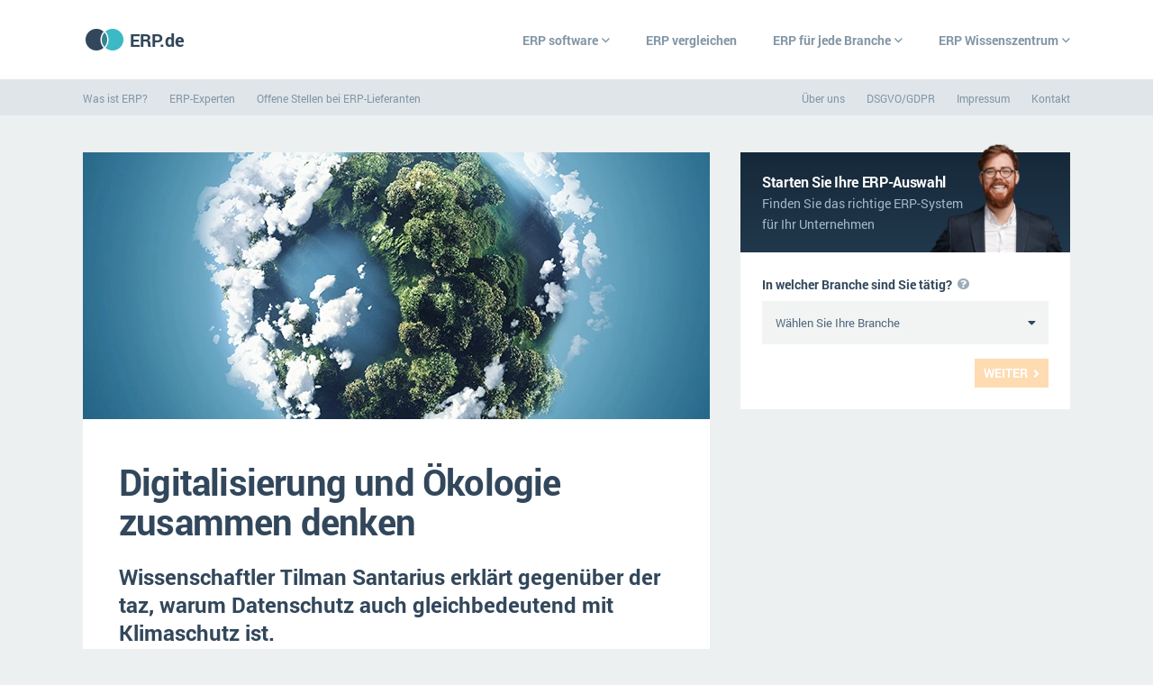

--- FILE ---
content_type: text/html; charset=UTF-8
request_url: https://www.erp.de/erp-software/nachhaltigkeit/digitalisierung-und-okologie-zusammen-denken
body_size: 493717
content:
<!DOCTYPE html>
<html lang="de">
<head>
    <meta http-equiv="X-UA-Compatible" content="IE=edge">
    <meta charset="utf-8">
    <meta name="viewport" content="width=device-width, initial-scale=1">

    
        <title>Digitalisierung und Ökologie zusammen denken - ERP.de</title>
    	<meta name="description" content="Wissenschaftler Tilman Santarius erklärt gegenüber der taz, warum Datenschutz auch gleichbedeutend mit Klimaschutz ist.">
    <meta name="keywords" content="">
    <meta name="robots" content="">
	
	<meta property="og:url"                	content="https://www.erp.de/erp-software/nachhaltigkeit/digitalisierung-und-okologie-zusammen-denken" />
    <meta property="og:title"              	content="ERP.de - Digitalisierung und Ökologie zusammen denken" />
    <meta property="og:description"        	content="Wissenschaftler Tilman Santarius erklärt gegenüber der taz, warum Datenschutz auch gleichbedeutend mit Klimaschutz ist." />
	   	<link href="https://www.erp.de/erp-software/nachhaltigkeit/digitalisierung-und-okologie-zusammen-denken" rel="canonical" />

    <!-- primairy style -->
    <!-- <link href="https://cdn.softwaresystemen.nl/files/css/styleA.css" rel="stylesheet"> -->
    <style type="text/css"> @font-face{font-family:Roboto;font-style:normal;font-weight:400;font-display:swap;src:url(https://cdn.softwaresystemen.nl/fonts/roboto-regular.woff2) format('woff2');unicode-range:U+0000-00FF,U+0131,U+0152-0153,U+02BB-02BC,U+02C6,U+02DA,U+02DC,U+2000-206F,U+2074,U+20AC,U+2122,U+2191,U+2193,U+2212,U+2215,U+FEFF,U+FFFD} @font-face{font-family:Roboto;font-style:italic;font-weight:400;font-display:swap;src:url(https://cdn.softwaresystemen.nl/fonts/roboto-italic.woff2) format('woff2');unicode-range:U+0000-00FF,U+0131,U+0152-0153,U+02BB-02BC,U+02C6,U+02DA,U+02DC,U+2000-206F,U+2074,U+20AC,U+2122,U+2191,U+2193,U+2212,U+2215,U+FEFF,U+FFFD} @font-face{font-family:Roboto;font-style:normal;font-weight:700;font-display:swap;src:url(https://cdn.softwaresystemen.nl/fonts/roboto-bold.woff2) format('woff2');unicode-range:U+0000-00FF,U+0131,U+0152-0153,U+02BB-02BC,U+02C6,U+02DA,U+02DC,U+2000-206F,U+2074,U+20AC,U+2122,U+2191,U+2193,U+2212,U+2215,U+FEFF,U+FFFD} @font-face{font-family:Roboto;font-style:italic;font-weight:700;font-display:swap;src:url(https://cdn.softwaresystemen.nl/fonts/roboto-bolditalic.woff2) format('woff2');unicode-range:U+0000-00FF,U+0131,U+0152-0153,U+02BB-02BC,U+02C6,U+02DA,U+02DC,U+2000-206F,U+2074,U+20AC,U+2122,U+2191,U+2193,U+2212,U+2215,U+FEFF,U+FFFD} @font-face{font-family:"Font Awesome 5 Brands";font-style:normal;font-weight:400;font-display:fallback;src:url(https://cdn.softwaresystemen.nl/fonts/fa-brands-400.eot);src:url(https://cdn.softwaresystemen.nl/fonts/fa-brands-400.eot?#iefix) format("embedded-opentype"),url(https://cdn.softwaresystemen.nl/fonts/fa-brands-400.woff2) format("woff2"),url(https://cdn.softwaresystemen.nl/fonts/fa-brands-400.woff) format("woff"),url(https://cdn.softwaresystemen.nl/fonts/fa-brands-400.ttf) format("truetype"),url(https://cdn.softwaresystemen.nl/fonts/fa-brands-400.svg#fontawesome) format("svg")} .fab{font-family:"Font Awesome 5 Brands";font-weight:400} @font-face{font-family:"Font Awesome 5 Pro";font-style:normal;font-weight:400;font-display:fallback;src:url(https://cdn.softwaresystemen.nl/fonts/fa-regular-400.eot);src:url(https://cdn.softwaresystemen.nl/fonts/fa-regular-400.eot?#iefix) format("embedded-opentype"),url(https://cdn.softwaresystemen.nl/fonts/fa-regular-400.woff2) format("woff2"),url(https://cdn.softwaresystemen.nl/fonts/fa-regular-400.woff) format("woff"),url(https://cdn.softwaresystemen.nl/fonts/fa-regular-400.ttf) format("truetype"),url(https://cdn.softwaresystemen.nl/fonts/fa-regular-400.svg#fontawesome) format("svg")} .fa,.fas{font-family:"Font Awesome 5 Pro";font-weight:900} @font-face{font-family:"Font Awesome 5 Pro";font-style:normal;font-weight:900;font-display:fallback;src:url(https://cdn.softwaresystemen.nl/fonts/fa-solid-900.eot);src:url(https://cdn.softwaresystemen.nl/fonts/fa-solid-900.eot?#iefix) format("embedded-opentype"),url(https://cdn.softwaresystemen.nl/fonts/fa-solid-900.woff2) format("woff2"),url(https://cdn.softwaresystemen.nl/fonts/fa-solid-900.woff) format("woff"),url(https://cdn.softwaresystemen.nl/fonts/fa-solid-900.ttf) format("truetype"),url(https://cdn.softwaresystemen.nl/fonts/fa-solid-900.svg#fontawesome) format("svg")} .fa,.fas{font-family:"Font Awesome 5 Pro";font-weight:900} .fal{font-family:'Font Awesome 5 Pro';font-weight:300} .far{font-family:'Font Awesome 5 Pro';font-weight:400} .fa,.fas{font-family:'Font Awesome 5 Pro';font-weight:900} .fa,.fab,.fad,.fal,.far,.fas{-moz-osx-font-smoothing:grayscale;-webkit-font-smoothing:antialiased;display:inline-block;font-style:normal;font-variant:normal;text-rendering:auto;line-height:1} *{font-family:Roboto,Arial,sans-serif;box-sizing:border-box} ::after,::before{box-sizing:border-box} html{height:100%} body,html{position:relative;color:#587086;margin:0;padding:0;font-size:14px;line-height:1.7} body{overflow-x:hidden;overflow-y:scroll;min-height:100%;visibility:visible!important;background:#ecf0f0} a{text-decoration:none;color:#00829b;cursor:pointer} table,td,th,tr{margin:0;padding:0;border-collapse:collapse;border-spacing:0;text-align:left;vertical-align:top;font-weight:400} p{margin:16px 0} h1,h2,h3,h4,h5,h6{color:#32475b;margin:0} h1{font-size:48px;line-height:64px} h2{font-size:32px;line-height:48px} h3{font-size:24px;line-height:32px} li,ol,ul{margin:0;padding:0;list-style:none} article,aside,header,main,section{display:block} main{visibility:hidden;padding-top:1px!important;display:none} article{width:1176px;width:1288px;padding:0 24px;margin:auto} .scripts{height:0;width:0;overflow:hidden;display:none} .clear,.clear-both{clear:both} .t{display:table;height:100%;width:100%} .tc{display:table-cell;vertical-align:middle} .aanvraag-page.lightbox{display:none} .cookie{background:#fff;padding:12px 16px;bottom:24px;left:24px;position:fixed;z-index:9;border-radius:4px;box-shadow:0 4px 8px rgba(50,70,91,.3);opacity:1;transition:bottom .2s,opacity .2s} .cookie strong{color:#32475b} .cookie a{display:block;font-weight:700} .cookie a::before{content:'\f054';font-family:'Font Awesome 5 Pro';font-size:10px;position:relative;top:-1px;margin:0 2px 0 0} .cookie .close{position:absolute;top:-10px;left:-10px;width:24px;height:24px;line-height:24px;text-align:center;background:#000;border-radius:50%;box-shadow:0 0 0 2px #fff} .cookie .close::before{content:'\f00d';color:#fff;font-family:'Font Awesome 5 Pro'} .cookie.hide{bottom:-24px;opacity:0} nav{background:#fff} nav h2{font-size:40px;line-height:1.2;margin-bottom:12px} nav ul.list{display:flex} nav input[type=checkbox],nav input[type=radio]{display:none} nav p{margin-top:0} nav>article{height:88px;display:flex;justify-content:space-between;align-items:center} nav .logo{color:#32475b;font-size:20px;font-weight:700;display:flex;align-items:center;white-space:nowrap} nav .logo img{margin-right:4px} nav .main.list{align-items:stretch} nav .main.list>li{display:flex;align-items:stretch} nav .main.list>li>a{color:#8296a6;font-weight:700;display:flex;align-items:center;z-index:888;white-space:nowrap;background-color:transparant;transition:background-color .4s .1s} nav .nav-toggle{color:#00829b;font-weight:700;text-transform:uppercase;display:none} nav .nav-toggle::after{content:'\f107';font-family:'Font Awesome 5 Pro';line-height:1;margin-left:4px;font-weight:400;transition:transform .1s} nav .main.list .sectors{display:grid;grid-template-columns:repeat(2,1fr);grid-gap:16px;position:relative;left:-3px;width:100%;max-width:630px} nav .main.list .sectors a{font-size:16px;font-weight:700;white-space:nowrap} nav .main.list .sectors .far{width:41px;text-align:center;font-size:20px;position:relative;top:1px} nav .main.list .steps{margin:0;width:100%;max-width:630px;list-style:none;counter-reset:steps;display:grid;grid-template-columns:1fr 1fr;grid-template-rows:repeat(8,1fr);grid-auto-flow:column;grid-gap:24px} nav .main.list .steps-title{max-width:480px} nav .main.list .steps li{cursor:pointer;white-space:nowrap;overflow:hidden;text-overflow:ellipsis;list-style:none;padding:0;margin:0;text-indent:0} nav .main.list .steps li::before{display:none} nav .main.list .steps li a{font-size:16px;font-weight:700;counter-increment:steps;position:relative;padding:8px 0 8px 32px} nav .main.list .steps li a::before{content:counter(steps) ")";position:absolute;left:0;text-align:right;width:24px;font-weight:400;color:#7fb4c2} nav .bottom ul>li>a{color:#8296a6} @media  screen and (min-width:901px){ nav{margin-bottom:40px} nav .main.list .expand{display:none} nav .main.list>li{height:48px} nav .main.list>li:last-child{margin-right:-20px} nav .main.list>li>a{padding:0 20px;transition:color .15s} nav .main.list>li.sub>a{position:relative} nav .main.list>li.sub>a::before{content:'';position:absolute;top:-20px;left:0;width:100%;height:0%;background-color:transparent;z-index:-1;transition:height 0s .2s,background-color .2s 0s} nav .main.list>li.sub:hover>a::before{height:88px;transition:height .1s 0s linear,background-color 0s 0s;background-color:#fff} nav .main.list.hover>li>a{color:#fff} nav .main.list.hover>li:hover>a{color:#8296a6} nav .main.list>li.sub>a::after{content:'\f107';font-family:'Font Awesome 5 Pro';position:relative;top:1px;margin-left:4px;font-weight:400} nav .main.list .submenu{position:absolute;z-index:887;top:88px;left:0;width:100%;max-height:0%;overflow-y:hidden;transition:max-height .2s 0s} nav .main.list .submenu.col-2 article{display:grid;grid-template-columns:38% 62%;grid-column-gap:40px;justify-items:end} nav .main.list .submenu.col-2 .text p{font-size:16px} nav .main.list .submenu .wrap{background:#fff;position:relative;z-index:888;padding:64px 0} nav .main.list .submenu::before{content:'';width:100%;height:0%;position:fixed;z-index:887;top:0;left:0;background:#273847;opacity:0;pointer-events:none;transition:opacity .2s 0s,height 0s 2s} nav .main.list>li.sub:hover>a{position:relative} nav .main.list>li.sub:hover .submenu{max-height:100%;transition:max-height .4s .1s} nav .main.list>li.sub:hover .submenu::before{height:100%;opacity:.6;transition:opacity .2s 0s,height 0s 0s} nav .bottom{background:#dfe5e9;position:absolute;top:88px;left:0;width:100%} nav .bottom>article{height:40px;display:flex;justify-content:space-between;align-items:center} nav .bottom ul>li+li{margin-left:24px} nav .bottom ul>li>a{font-size:12px} } footer{background:#32475b;color:#fff;padding:56px 0;position:absolute;bottom:0;width:100%;z-index:3} footer img{height:30px} footer article{position:relative} footer.v2 .logo img{margin-right:12px} footer.v2 .logo{color:#fff;font-size:20px;font-weight:700;display:flex;align-items:center;white-space:nowrap} footer.v2 .columns{display:grid;grid-template-columns:1fr 2fr repeat(3,1fr);margin-top:56px;grid-gap:40px} footer.v2 .sub li:first-child{color:#fff;font-weight:700;font-size:16px;grid-column:1/3} footer.v2 .sub li:first-child a{color:#fff} footer.v2 .sub li,footer.v2 .sub li a{color:#b1c5d7} footer.v2 .sub li+li{margin-top:8px} footer.v2 .sub+.sub{margin-top:40px} footer.v2 .sector ul{display:grid;grid-template-rows:repeat(18,1fr);grid-auto-flow:column} @media  screen and (max-width:1200px){ footer.v2 .columns{grid-gap:24px} } @media  screen and (max-width:1024px){ footer.v2 .columns{grid-template-columns:repeat(4,1fr);grid-column-gap:0;grid-row-gap:32px} footer.v2 .sector{grid-column:2/4} footer.v2 .sector .sub{grid-column-gap:24px} } @media  screen and (max-width:1024px) and (min-width:801px){ footer.v2 .instal-implement .sub+.sub,footer.v2 .tech-size .sub+.sub{margin-top:0} footer.v2 .instal-implement{grid-column:1/3;display:grid;grid-template-columns:1fr 1fr} footer.v2 .tech-size{grid-column:3/5;display:grid;grid-template-columns:1fr 1fr} } @media  screen and (max-width:900px){ input[name=nav-toggle]{display:block!important;margin:0!important;padding:0!important;visibility:hidden;position:absolute!important} nav .nav-toggle{display:flex;align-items:center;padding:0 16px;margin-right:-16px} nav .pages{position:absolute;display:grid;grid-template-rows:1fr 1fr;grid-template-columns:100%;background:#ecf0f0;overflow-y:scroll;overflow-x:hidden;z-index:999;top:88px;left:0;height:0;width:100%;transition:height .2s} nav .main.list{display:flex;flex-direction:column;padding:0 40px} nav .main.list>li{display:block;position:relative} nav .main.list>li+li{border-top:#e3e9e9 2px solid} nav .main.list>li>a{font-size:20px;line-height:24px;color:#32475b;padding:22px 0;display:inline-block} nav .main.list .expand{position:absolute;top:18px;right:0;text-align:center;width:36px;height:36px;padding-top:4px;transition:transform .05s} nav .main.list .expand::after{content:'\f107';font-size:26px;line-height:1;font-family:'Font Awesome 5 Pro';position:relative} nav .main.list .submenu{width:100%;max-height:0;overflow:hidden;transition:max-height .2s} nav .main.list .submenu .wrap{padding:24px;background-color:transparent;transition:background-color .2s} nav .main.list .submenu article{padding:0} nav .main.list .submenu h2{font-size:14px} nav .main.list .submenu.col-2 .text p{display:none} nav .main.list .steps{grid-gap:0;max-width:440px} nav .main.list .steps li a{font-size:14px;padding-left:21px;line-height:32px} nav .main.list .steps li a::before{text-align:left;width:24px;font-size:12px;font-weight:400;line-height:32px;color:#8bbcc1} nav .main.list .sectors{grid-gap:0;max-width:440px;margin-left:-2px} nav .main.list .sectors li a{font-size:14px;line-height:32px} nav .main.list .sectors .far{width:30px;font-size:16px} input[name=nav-toggle]:checked{position:static!important;height:88px} input[name=nav-toggle]:checked+nav{position:fixed;top:0;left:0;z-index:999;width:100%;height:100%} input[name=nav-toggle]:checked+nav .pages{height:calc(100% - 88px)} input[name=nav-toggle]:checked+nav .nav-toggle::after{transform:scaleY(-1)} input[name=nav-toggle]:checked+nav .bottom{opacity:1;transition:opacity .4s .2s} input[name=submenu]:checked+.expand{transform:scaleY(-1)} input[name=submenu]:checked+.expand+.submenu{max-height:100%;opacity:1} input[name=submenu]:checked+.expand+.submenu .wrap{background-color:#fff} nav .bottom{margin:24px 0;display:flex;align-items:flex-end;opacity:0;transition:opacity .2s 0s} nav .bottom article{margin:0} nav .bottom ul.list{display:block} nav .bottom ul.list+ul.list,nav .bottom ul.list>li+li{margin-top:12px} } @media  screen and (max-width:800px){ footer.v2 .columns{grid-gap:56px} footer.v2 .columns{grid-template-columns:repeat(3,1fr)} footer.v2 .sector{grid-column:2/4} } @media  screen and (max-width:1336px){ article{width:1176px;padding:0 40px} } @media  screen and (max-width:800px){ article{padding:0 24px} } @media  screen and (max-width:800px){ nav .main.list{padding:0 24px} } @media  screen and (max-width:560px){ footer.v2 .columns{grid-template-columns:1fr 1fr;grid-column-gap:0} footer.v2 .main{grid-column:1/3} footer.v2 .main ul{display:grid;grid-template-columns:1fr 1fr} footer.v2 .sector{grid-column:1/3} footer.v2 .tech-size{grid-column:1/3;display:grid;grid-template-columns:1fr 1fr} footer.v2 .tech-size .sub+.sub{margin-top:0} } @media  screen and (max-width:500px){ nav .main.list{padding:0 24px} nav .main.list .steps{display:block} nav .main.list .sectors{display:block} } .hb{animation:hb-start 1s;-moz-animation:hb-start 1s;-ms-animation:hb-start 1s;-o-animation:hb-start 1s;-webkit-animation:hb-start 1s} @keyframes  hb-start{ from{opacity:0} to{opacity:1} } .hb.close span{animation:hb-span-close .2s forwards;-moz-animation:hb-span-close .2s forwards;-o-animation:hb-span-close .2s forwards;-webkit-animation:hb-span-close .2s forwards} @keyframes  hb-span-close{ from{opacity:1} to{opacity:0} } .hb.close i:first-of-type{animation:hb-i-close-first .2s forwards;-moz-animation:hb-i-close-first .2s forwards;-ms-animation:hb-i-close-first .2s forwards;-o-animation:hb-i-close-first .2s forwards;-webkit-animation:hb-i-close-first .2s forwards} @keyframes  hb-i-close-first{ from{transform:rotate(0)} to{transform:rotate(45deg)} } .hb.close i:last-of-type{animation:hb-i-close-last .2s forwards;-moz-animation:hb-i-close-last .2s forwards;-ms-animation:hb-i-close-last .2s forwards;-o-animation:hb-i-close-last .2s forwards;-webkit-animation:hb-i-close-last .2s forwards} @keyframes  hb-i-close-last{ from{transform:rotate(0)} to{transform:rotate(-45deg)} } .hb.open span{animation:hb-span-open .2s forwards;-moz-animation:hb-span-open .2s forwards;-o-animation:hb-span-open .2s forwards;-webkit-animation:hb-span-open .2s forwards} @keyframes  hb-span-open{ from{opacity:0} to{opacity:1} } .hb.open i:first-of-type{animation:hb-i-open-first .2s forwards;-moz-animation:hb-i-open-first .2s forwards;-ms-animation:hb-i-open-first .2s forwards;-o-animation:hb-i-open-first .2s forwards;-webkit-animation:hb-i-open-first .2s forwards} @keyframes  hb-i-open-first{ from{transform:rotate(45deg)} to{transform:rotate(0)} } .hb.open i:last-of-type{animation:hb-i-open-last .2s forwards;-moz-animation:hb-i-open-last .2s forwards;-ms-animation:hb-i-open-last .2s forwards;-o-animation:hb-i-open-last .2s forwards;-webkit-animation:hb-i-open-last .2s forwards} @keyframes  hb-i-open-last{ from{transform:rotate(-45deg)} to{transform:rotate(0)} } .fa-wheat::before{content:'\f72d'} .fa-helmet::before{content:'\f807'} .fa-briefcase::before{content:'\f0b1'} .fa-credit-card::before{content:'\f09d'} .fa-shirt::before{content:'\f553'} .fa-euro-sign::before{content:'\f153'} .fa-burger-cheese::before{content:'\f7f1'} .fa-forklift::before{content:'\f47a'} .fa-cart-shopping::before{content:'\f07a'} .fa-laptop-code::before{content:'\f5fc'} .fa-wrench::before{content:'\f0ad'} .fa-truck::before{content:'\f0d1'} .fa-conveyor-belt-boxes::before{content:'\f46f'} .fa-camera::before{content:'\f030'} .fa-weight-hanging::before{content:'\f5cd'} .fa-flag::before{content:'\f024'} .fa-bolt::before{content:'\f0e7'} .fa-graduation-cap::before{content:'\f19d'} .fa-building-columns::before{content:'\f19c'} .fa-industry-windows::before{content:'\f3b3'} .fa-cart-shopping::before{content:'\f07a'} .fa-user-group::before{content:'\f500'} .fa-house::before{content:'\f015'} .fa-key::before{content:'\f084'} .fa-heart-pulse::before{content:'\f21e'} .home .articles{background:#fff;padding:56px 0} .home .articles h2{font-size:24px;line-height:1.5;margin-bottom:16px} .home .articles h3{font-size:16px;line-height:1.5;color:#fff} .home .articles article{display:flex;justify-content:space-between} .home .articles article>div{width:calc((100% / 3) - 32px)} .home .articles .div{width:32px;position:relative;display:none} .home .articles .div::before{content:"";position:absolute;top:0;left:50%;height:100%;width:1px;background:#f0f0f0} .home .articles .top{height:154px;display:flex;flex-direction:column-reverse;padding:12px 16px;margin-bottom:24px;background-color:#fff;background-size:cover;background-position:center;position:relative;transition:background-color .2s;-moz-transition:background-color .2s;-ms-transition:background-color .2s;-webkit-transition:background-color .2s;-o-transition:background-color .2s} .home .articles .top~a{margin-top:18px;color:#00829b;display:block;white-space:nowrap;text-overflow:ellipsis;overflow:hidden} .home .articles .top~a::before{content:"\f054";font-family:"Font Awesome 5 Pro";margin-right:3px;font-size:10px;top:-1px;position:relative} .home .articles .top h3{position:relative;z-index:2;text-shadow:0 0 10px rgba(0,0,0,.3)} .home .articles .top .gradient{position:absolute;bottom:0;left:0;width:100%;height:75%;z-index:1;opacity:.9} .home .articles .top~a:nth-of-type(5){color:#00829b;display:inline-block;font-weight:700;text-transform:uppercase} .home .articles .top~a:nth-of-type(5)::before{display:none} .home .articles.two article>div{width:calc(50% - 32px)} .home .articles.two article>.div{width:32px} .home .articles .label{position:absolute;left:16px;top:0;color:#fff;font-weight:700;padding:1px 8px 0 8px;line-height:23px;font-size:11px;text-transform:uppercase;z-index:2;letter-spacing:.02em} .home .articles .label .fa{font-weight:400;margin-right:4px;font-size:14px;position:relative;top:1px} @media  screen and (max-width:1200px){ .home .articles{padding:24px 0} } @media  screen and (max-width:1024px){ .home .articles article>div{width:calc((100% / 3) - 24px)} .home .articles .div{width:24px} .home .articles.two article>div{width:calc(50% - 24px)} .home .articles.two .div{width:24px} } @media  screen and (max-width:900px){ .home .articles{padding:32px 0} .home .articles article{flex-wrap:wrap} .home .articles article>div{width:100%} .home .articles article>div+div{margin-top:16px} .home .articles.two article>div{width:100%} .home .articles .div{display:none} .home .articles .top{width:calc(50% - 24px);margin-right:24px;float:left} .home .articles .top+a{margin-top:19px} } @media  screen and (max-width:700px){ .home .articles .top{margin-bottom:0} .home .articles article>div+div{margin-top:40px} } @media  screen and (max-width:600px){ .home .articles .top{width:100%;margin-right:0;float:none} .home .articles .top+a{margin-top:16px} }
    </style>

    <link rel="icon" sizes="192x192" type="image/png" href="https://cdn.softwaresystemen.nl/nodes/icons/erp/icon-192x192.png" />
    <link rel="icon" sizes="96x96" type="image/png" href="https://cdn.softwaresystemen.nl/nodes/icons/erp/icon-96x96.png" />
    <link rel="icon" sizes="48x48" type="image/png" href="https://cdn.softwaresystemen.nl/nodes/icons/erp/icon-48x48.png" />
    <link rel="icon" sizes="32x32" type="image/png" href="https://cdn.softwaresystemen.nl/nodes/icons/erp/icon-32x32.png" />
    <link rel="icon" sizes="24x24" type="image/png" href="https://cdn.softwaresystemen.nl/nodes/icons/erp/icon-24x24.png" />
    <link rel="icon" sizes="16x16" type="image/png" href="https://cdn.softwaresystemen.nl/nodes/icons/erp/icon-16x16.png" />
    
    <link rel="apple-touch-icon" sizes="192x192" type="image/png" href="https://cdn.softwaresystemen.nl/nodes/icons/erp/apple-icon.png">
    <link rel="apple-touch-icon" sizes="192x192" type="image/png" href="https://cdn.softwaresystemen.nl/nodes/icons/erp/apple-touch-icon-precomposed.png">
    <link rel="apple-touch-icon" sizes="57x57" type="image/png" href="https://cdn.softwaresystemen.nl/nodes/icons/erp/apple-touch-icon-57x57.png">
    <link rel="apple-touch-icon" sizes="60x60" type="image/png" href="https://cdn.softwaresystemen.nl/nodes/icons/erp/apple-touch-icon-60x60.png">
    <link rel="apple-touch-icon" sizes="72x72" type="image/png" href="https://cdn.softwaresystemen.nl/nodes/icons/erp/apple-touch-icon-72x72.png">
    <link rel="apple-touch-icon" sizes="76x76" type="image/png" href="https://cdn.softwaresystemen.nl/nodes/icons/erp/apple-touch-icon-76x76.png">
    <link rel="apple-touch-icon" sizes="114x114" type="image/png" href="https://cdn.softwaresystemen.nl/nodes/icons/erp/apple-touch-icon-114x114.png">
    <link rel="apple-touch-icon" sizes="120x120" type="image/png" href="https://cdn.softwaresystemen.nl/nodes/icons/erp/apple-touch-icon-120x120.png">
    <link rel="apple-touch-icon" sizes="144x144" type="image/png" href="https://cdn.softwaresystemen.nl/nodes/icons/erp/apple-touch-icon-144x144.png">
    <link rel="apple-touch-icon" sizes="152x152" type="image/png" href="https://cdn.softwaresystemen.nl/nodes/icons/erp/apple-touch-icon-152x152.png">
    <link rel="apple-touch-icon" sizes="180x180" type="image/png" href="https://cdn.softwaresystemen.nl/nodes/icons/erp/apple-touch-icon-180x180.png">


    <!-- remarketing -->
    <!-- Global site tag (gtag.js) - Google Ads: 967627043 --> <script async src="https://www.googletagmanager.com/gtag/js?id=AW-967627043"></script> <script> window.dataLayer = window.dataLayer || []; function gtag(){dataLayer.push(arguments);} gtag('js', new Date()); gtag('config', 'AW-967627043'); </script> 
    
</head>

<body style="visibility:hidden;" class="  ">

			
<input type="checkbox" name="nav-toggle" id="nav-toggle" style="display:none;">
<nav>
    <article>

        <a href="https://www.erp.de" class="logo s">
            <img src="https://cdn.softwaresystemen.nl/nodes/icons/erp/logo.png" alt="ERP.de logo" width="48px" height="30px">
            ERP.de
        </a>

        <div class="pages">
            <ul class="main list">
                <li class="sub">
                    <a href="/erp-software">ERP software</a>

                    <input type="radio" name="submenu" id="nav-software" style="display:none;">
                    <label class="expand s" for="nav-software"></label>

                    <div class="submenu col-2">
                        <div class="wrap">
                            <article>
                                <div class="text">
                                    <h2 class="steps-title">Die 15 Schritte einer ERP&#8209;Einführung</h2>
                                    <p>Eine neue ERP-Software hat große Auswirkungen auf Ihr gesamtes Unternehmen. Folgen Sie diesen 15 Schritten und sorgen Sie so für eine erfolgreiche Implementierung.</p>
                                </div>
                                <ol class="steps">
                                    <li><a href="/erp-software#was-ist-erp">Was ist ERP?</a></li>
                                    <li><a href="/erp-software#hintergrund">Hintergrund</a></li>
                                    <li><a href="/erp-software#vorbereitung">Vorbereitung</a></li>
                                    <li><a href="/erp-software#erp-software-nach-branche">ERP-Software nach Branche</a></li>
                                    <li><a href="/erp-software#plattform">Plattform</a></li>
                                    <li><a href="/erp-software#betriebsgroe">Betriebsgröße</a></li>
                                    <li><a href="/erp-software#funktionalitaten">Funktionalitäten</a></li>
                                    <li><a href="/erp-software#kosten">Kosten</a></li>
                                    <li><a href="/erp-software#suche">Suche</a></li>
                                    <li><a href="/erp-software#vergleich">Vergleich</a></li>
                                    <li><a href="/erp-software#auswahl">Auswahl</a></li>
                                    <li><a href="/erp-software#einfuhrung">Einführung</a></li>
                                    <li><a href="/erp-software#schulung">Schulung</a></li>
                                    <li><a href="/erp-software#auswertung">Auswertung</a></li>
                                    <li><a href="/erp-software#service-und-wartung">Service und Wartung</a></li>
                                </ol>
                            </article>
                        </div>
                    </div>
                    
                </li>
                <li class="nosub">
                    <a href="https://www.erp.de/erp-software/vergleich">ERP vergleichen</a>
                </li>
                <li class="sub">
                    <a href="https://www.erp.de/erp-software/branchen">ERP für jede Branche</a>

                    <input type="radio" name="submenu" id="nav-sector" style="display:none;">
                    <label class="expand s" for="nav-sector"></label>

                    <div class="submenu col-2">
                        <div class="wrap">
                            <article>
                                <div class="text">
                                    <h2>ERP-Software nach Branchen</h2>
                                    <p>Für jedes Unternehmen gibt es die passende ERP-Software. Welche, dass wird maßgeblich durch die Branche, in der Ihr Unternehmen tätig ist, bestimmt. Wählen Sie Ihre Branche aus und sehen Sie direkt, welche Softwareanbieter sich genau diese spezialisiert haben, welche Funktionalitäten in Ihrem neuen System nicht fehlen dürfen und erhalten Sie zusätzlich nützliche Tipps speziell für Ihr Unternehmen.</p>
                                </div>
                                <ul class="sectors">						
                                    <li><a href="https://www.erp.de/erp-software/aemter"><i class="far fa-building-columns"></i>Ämter</a></li>
                                    <li><a href="https://www.erp.de/erp-software/bau"><i class="far fa-helmet"></i>Bau</a></li>
                                    <li><a href="https://www.erp.de/erp-software/bildung"><i class="far fa-graduation-cap"></i>Bildungseinrichtungen</a></li>
                                    <li><a href="https://www.erp.de/erp-software/e-commerce"><i class="far fa-credit-card"></i>E-commerce</a></li>
                                    <li><a href="https://www.erp.de/erp-software/einzelhandel"><i class="far fa-cart-shopping"></i>Einzelhandel</a></li>
                                    <li><a href="https://www.erp.de/erp-software/services/finanzen"><i class="far fa-euro-sign"></i>Finanzen</a></li>
                                    <li><a href="https://www.erp.de/erp-software/grosshandel"><i class="far fa-forklift"></i>Grosshandel</a></li>
                                    <li><a href="https://www.erp.de/erp-software/handel"><i class="far fa-cart-shopping"></i>Handel</a></li>
					                <li><a href="https://www.erp.de/erp-software/handwerk"><i class="far fa-hammer"></i>Handwerk</a></li>
                                    <li><a href="https://www.erp.de/erp-software/health-care"><i class="far fa-heart-pulse"></i>Health Care</a></li>
                                    <li><a href="https://www.erp.de/erp-software/ikt"><i class="far fa-laptop-code"></i>IKT</a></li>
                                    <li><a href="https://www.erp.de/erp-software/installation"><i class="far fa-wrench"></i>Installation</a></li>
                                    <li><a href="https://www.erp.de/erp-software/agrar"><i class="far fa-wheat"></i>Landwirtschaft</a></li>
                                    <li><a href="https://www.erp.de/erp-software/produktion/maschinenbau"><i class="far fa-conveyor-belt-boxes"></i>Maschinenbau</a></li>
                                    <li><a href="https://www.erp.de/erp-software/medien"><i class="far fa-camera"></i>Medien</a></li>
                                    <li><a href="https://www.erp.de/erp-software/ngo"><i class="far fa-flag"></i>NGO</a></li>
                                    <li><a href="https://www.erp.de/erp-software/lebensmittelindustrie"><i class="far fa-burger-cheese"></i>Lebensmittelindustrie</a></li>
                                    <li><a href="https://www.erp.de/erp-software/logistik"><i class="far fa-truck"></i>Logistik</a></li>
                                    <li><a href="https://www.erp.de/erp-software/produktion"><i class="far fa-industry-windows"></i>Produktion</a></li>
                                    <li><a href="https://www.erp.de/erp-software/immobilien"><i class="far fa-house"></i>Immobilien</a></li>
                                    <li><a href="https://www.erp.de/erp-software/services"><i class="far fa-briefcase"></i>Services</a></li>
                                    <li><a href="https://www.erp.de/erp-software/textil-mode"><i class="far fa-shirt"></i>Textil und Mode</a></li>
                                    <li><a href="https://www.erp.de/erp-software/vermietung"><i class="far fa-key"></i>Vermietung</a></li>
                                    <li><a href="https://www.erp.de/erp-software/versorgung"><i class="far fa-bolt"></i>Versorgung</a></li>



                                </ul>
                            </article>
                        </div>

                    </div>
                </li>
                <li class="sub">
                    <a href="https://www.erp.de/erp-software/wissenszentrum">ERP Wissenszentrum</a>

                    <input type="radio" name="submenu" id="nav-blog" style="display:none;">
                    <label class="expand s" for="nav-blog"></label>
                    <div class="submenu col-3 home">
                        <div class="wrap articles">
                            
                            <article>
                                <div class="theme">
                                    <h2>Vorgestellt</h2>             
                                    																																								<a href="https://www.erp.de/erp-software/crm/komponenten-eines-crm-systems" class="top" style="background-image:url('https://cdn.softwaresystemen.nl/nodes/komponenten-eines-crm-systems.webp');" data-webp="png">
													<img src="[data-uri]" class="img" style="display:none;">
													<div class="gradient"></div>
													<h3>Die 4 Komponenten eines CRM-Systems</h3>
												</a>
																																																										
																			
																				
										
											<a href="https://www.erp.de/erp-software/unternehmensgroesse/erp-fuer-konzerne">5 Funktionen einer ERP-Software für Konzerne</a>
											
																			
																				
										
											<a href="https://www.erp.de/erp-software/bi/data-mining-leitfaden">Was ist Data Mining? - Ein Leitfaden für Unternehmen</a>
											
																			
																				
																			
																			 
                                    <a href="https://www.erp.de/erp-software/wissenszentrum">Mehr über ERP-Software</a>
                                </div>

                                <div class="div"></div>

                                <div class="blog">
                                    <h2>ERP Wissenszentrum</h2>
                                    
                                    																													
																					
											<a href="https://www.erp.de/erp-software/produktion/tipps-um-stoerungen-in-der-produktion-zu-vermeiden" class="top" style="background-image:url('https://cdn.softwaresystemen.nl/nodes/tipps-um-stoerungen-in-der-produktion-zu-vermeiden.webp');" data-webp="png">
												<img src="[data-uri]" class="img" style="display:none;">
												<div class="gradient"></div>
												<h3>7 Tipps, um Störungen in der Produktion zu vermeiden</h3>
											</a>

																														
										
											<a href="https://www.erp.de/erp-software/dms/dms-in-der-cloud">DMS in der Cloud: die Lösung für das hybride Büro</a>
											
																														
										
											<a href="https://www.erp.de/erp-software/produktion/capacity-requirements-planning">Alles über den Wert des Capacity Requirements Planning</a>
											
																														
										
											<a href="https://www.erp.de/erp-software/scm/supply-und-demand-planning">Supply- und Demand-Planning: Die größten Unterschiede</a>
											
																													                                    <a href="https://www.erp.de/erp-software/wissenszentrum">Mehr über ERP-Software</a>
                                </div>

                                <div class="div"></div>

                                <div class="news">
                                    <h2>ERP News</h2>       
                                    																																								
											<a href="https://www.erp.de/erp-software/produktion/erp-trends-in-der-produktion" class="top" style="background-image:url('https://cdn.softwaresystemen.nl/nodes/erp-trends-in-der-produktion.webp');" data-webp="png">
												<img src="[data-uri]" class="img" style="display:none;">
												<div class="gradient"></div>
												<h3>ERP-Trends in der Produktion</h3>
											</a>

																														
											<a href="https://www.erp.de/erp-software/customization/low-code-immer-wichtiger">Low Code wird immer wichtiger</a>

																														
											<a href="https://www.erp.de/erp-software/orientierung/mitarbeiterzufriedenheit-steigern-durch-erp">Mitarbeiterzufriedenheit steigern durch ERP?</a>

																														
											<a href="https://www.erp.de/erp-software/wms/alles-ueber-die-aktuelle-lage-im-lager">Alles über die aktuelle Lage im Lager (2025)</a>

																													 
                                    <a href="https://www.erp.de/erp-software/news">Nachrichtenarchiv</a>
                                </div>

                            </article>

                        </div>

                    </div>

                                    </li>
            </ul>

            <div class="bottom">
                <article>
                    <ul class="list">
                        <li><a href="https://www.erp.de/was-ist-erp">Was ist ERP?</a></li>
                        <!-- <li><a href="">ERP leveranciers</a></li> -->
                        <li><a href="https://www.erp.de/erp-experten">ERP-Experten</a></li>
                        <li><a href="https://www.erp.de/offene-stellen-bei-erp-lieferanten">Offene Stellen bei ERP-Lieferanten</a></li>
                    </ul>

                    <ul class="list">
                        <li><a href="https://www.erp.de/uber-uns">Über uns</a></li>
                        <li><a href="https://www.erp.de/gdpr">DSGVO/GDPR</a></li>
                        <li><a href="https://www.erp.de/impressum">Impressum</a></li>
                        <li><a href="https://www.erp.de/kontakt">Kontakt</a></li>
                    </ul>
                </article>
            </div>
        </div>

        <label class="nav-toggle s" for="nav-toggle">Menu</label>

    </article>
</nav>

<script>
    var navLastChecked = null;
    var navRadios = document.getElementsByName('submenu');
    for(i = 0; i < navRadios.length; i++) {
        navRadios[i].onclick = function(e) {
            if ( navLastChecked == e.target ){
                navLastChecked = null;
                e.target.checked = false;
            }else{
                navLastChecked = e.target;
            }
        }
    }

    var navMainMenu = document.querySelector('nav .main.list');
    var navMainMenuLI = document.querySelectorAll('nav .main.list li.sub');
    navMainMenuLI.forEach((li) => {
        li.addEventListener('mouseover', () => {
            navMainMenu.classList.add('hover');
        });
        li.addEventListener('mouseout', () => {
            navMainMenu.classList.remove('hover');
        });
    });

</script>

<main>

<!-- NIEUWS SHOW -->
	
<section class="news-page-show ">

	
	<article>
		<div class="left"> 
			
			<div class="news-item">

								                
					   
				
					<div class="image-wrap">
						<div class="image" style="background-image:url('https://cdn.softwaresystemen.nl/nodes/ecology-digitization.webp');" data-webp="jpg">
															<img src="https://cdn.softwaresystemen.nl/nodes/ecology-digitization.jpg" alt="Digitalisierung und Ökologie zusammen denken">
													</div>
					</div>

							
				<div class="info">
					<div class="wrap">
						<div class="content">
							<h1>Digitalisierung und Ökologie zusammen denken</h1>
							<h2>Wissenschaftler Tilman Santarius erklärt gegenüber der taz, warum Datenschutz auch gleichbedeutend mit Klimaschutz ist.</h2>

							<p>In einem k&uuml;rzlich erschienen Interview auf taz.de erl&auml;utert der Professor f&uuml;r Sozial-&Ouml;kologische Transformation und Nachhaltige Digitalisierung an der Technischen Universit&auml;t Berlin und am Einstein Center Digital Futures, Tilman Santarius, was Digitalisierung mit &Ouml;kologie und Datenschutz mit Klimaschutz zu tun hat.&nbsp;</p>

<h2>M&ouml;glichkeiten der Digitalisierung nutzen&nbsp;</h2>

<p>Santarius sieht die <a href="https://www.erp.de/news/mehr-erp-software-sorgt-fur-mehr-nachhaltigkeit" target="_self">Digitalisierung als Fluch und Segen f&uuml;r die Umwelt </a>zugleich, entscheidend sei dabei, was man politisch aus dieser mache. Schlau eingesetzt, sei Digitalisierung eine Effizienzmaschine, die dazu beitragen k&ouml;nne, Prozesse ressourcensparender durchzuf&uuml;hren. Man k&ouml;nnen beispielsweise mit weniger Energieaufwand kommunizieren, wenn nicht alle Akteure zu Konferenzen fliegen oder fahren m&uuml;ssten.&nbsp;</p>

<h3>Homeoffice und Sharing-Angebote&nbsp;</h3>

<p>Auch Homeoffice oder M&ouml;glichkeiten &uuml;ber das Internet gebrauchte Waren weiterzuverkaufen bis hin zu Carsharing-Angeboten sorgten daf&uuml;r, dass ressourcensparender agiert werden k&ouml;nne. All dies spare Zeit und Geld. Was also, wenn Konsumenten diese wieder in weitere energieintensive Dinge investieren?&nbsp;</p>

<h2>Es braucht &ouml;kologische Reformen&nbsp;</h2>

<p>Deshalb pl&auml;diere Santarius f&uuml;r eine starke &ouml;kologische Steuerreform. Mit dieser w&uuml;rden Menschen ihre gesparte Zeit und das gesparte Geld eher f&uuml;r etwa einen Nachmittag am See, Theaterbesuche oder Sprachkurse ausgeben. Digitale Rebounds entstehen, weil wir in einem kapitalistischen System leben w&uuml;rden, das auf Expansion und Wachstum ausgerichtet ist. (vgl. ebd.)&nbsp;</p>

<p>Daher m&uuml;sse <a href="https://www.erp.de/news/digitalisierung-und-die-auswirkung-auf-die-gesundheit" target="_self">Digitalisierung </a>so gestaltet werden, dass diese &bdquo;zum &Uuml;bergang in eine Postwachstums&ouml;konomie beitr&auml;gt.&ldquo;, so Santarius weiter.&nbsp;</p>

<h3>Verkehr neu denken&nbsp;</h3>

<p>In Sachen Verkehr stelle sich die Situation indes anders dar. Das Auto sei den Deutschen heilig, Sharing-Angebote f&uuml;r Fahrr&auml;der und eine bessere Vernetzung zum &ouml;ffentlichen Nahverkehr seien zwar gute Mittel, doch brauche es zudem Mittel um das Auto an sich unattraktiver zu machen.&nbsp;</p>

<h2>Datenschutz ist gleich Klimaschutz&nbsp;</h2>

<p>Datengetriebene Gesch&auml;ftsmodelle, die auf Basis von gesammelten Daten effizienter Werben wollen, animieren zu mehr Konsum. Dies sehe Santarius kritisch. Es brauche nicht nur einen <a href="https://www.erp.de/news/datenschutz-als-bremse-der-digitalisierung" target="_self">strikteren Datenschutz</a> f&uuml;r die gro&szlig;en Tech-Plattformen, vielmehr brauche es auch Standards und Labels f&uuml;r schlankes Programmieren.&nbsp;</p>

<h3>&Ouml;ko-Bilanz von Endger&auml;ten schlecht&nbsp;</h3>

<p>Auch merkt Santarius an, dass die Herstellung von Endger&auml;ten enorm viel Energie beanspruche. Oftmals verf&uuml;gen Anwender &uuml;ber zwei Smartphones, zwei Laptops (dienstlich und privat) sowie Tablets und andere Wearables. Er pl&auml;diere daher f&uuml;r neue M&ouml;glichkeiten Endger&auml;te dienstlich und privat zu nutzen. &nbsp;</p>
						</div>

						<p class="date">23 Juli 2021</p>


						<div class="sm-share">
							<div class="text">Deel op:</div>
							<div class="linkedin button">
								<span class='st_linkedin_vcount' displayText='LinkedIn'>
								</span>
							</div>
							<div class="twitter button">
								<span class='st_twitter_vcount' displayText='Tweet'>
								</span>

							</div>
							<div class="facebook button">
								<span class='st_facebook_vcount' displayText='Facebook'>
								</span>
							</div>
						</div>
					</div>
				</div>

				
			
			</div>
		</div>
		
		<div class="right subpage"> 
			
			<div class="headerConsult side">
		        <article>  
		            <h1>Starten Sie Ihre ERP-Auswahl</h1>
		            <h2>Finden Sie das richtige ERP-System für Ihr Unternehmen</h2>

					<div class="headerConsultTool" data-max="285">
    
    
    <form action="https://www.erp.de/erp-software/vergleich" method="post" autocomplete="off">                
        <div class="action">
            <div class="but prev disabled"><i class="fas fa-angle-left"></i>Zurück</div>
            <div class="but next disabled">Weiter<i class="fas fa-angle-right"></i></div>
        </div>
        <div class="wrap">

            <div class="q active" data-s="0" data-q="0">
                <h3>
                    In welcher Branche sind Sie tätig?
                    <div class="fas fa-question-circle popoverNew"><div class="content"><p><strong>Warum dies bei der ERP-Auswahl wichtig ist: </strong>Bei der Auswahl ist es wichtig, Ihre Branche zu berücksichtigen. Ein ERP-System muss perfekt zu Ihren Geschäftsprozessen passen. Diese Prozesse sind je nach Branche unterschiedlich. So arbeitet beispielsweise ein Großhändler anders als ein Bauunternehmen und benötigt daher unterschiedliche ERP-Funktionalitäten.</p><div class="arrow"></div></div></div>
                </h3>
                <div class="answer">

                                        
                    
                        <div class="select">
                            <select name="Sector">
                                <option selected disabled>Wählen Sie Ihre Branche</option>
                               
                                <option data-key="Branche,Projektmanagement,Finanzen"                   data-sector-key="2"  data-value="270,629-715-631-633-634-635-636-640-641-642-648,677" value="Bau">Bau</option>
                                <option data-key="Branche,CRM,Projektmanagement"                        data-sector-key="5"  data-value="273,338,636-640-642-641-715" value="Bildung">Bildung</option>
                                <option data-key="Branche,Lagerverwaltung,Supply Chain Management"      data-sector-key="3"  data-value="271,619-620-624-625-628,696-343-702" value="Einzelhandel">Einzelhandel</option>
                                <option data-key="Branche,CRM,Projektmanagement"                        data-sector-key="6"  data-value="274,338,636-640-642-641-715" value="Finanzdienstleistungen">Finanzdienstleistungen</option>
                                <option data-key="Branche,CRM,Projektmanagement"                        data-sector-key="7"  data-value="275,656-338,629-636-641-642-635" value="Gesundheitswesen">Gesundheitswesen</option>
                                <option data-key="Branche,Lagerverwaltung,Supply Chain Management"      data-sector-key="8"  data-value="276,619-620-624-625-628,696-343-702" value="Großhandel">Großhandel</option>
                                <option data-key="Branche,CRM,Projektmanagement"                        data-sector-key="9"  data-value="277,338,636-640-642-641-715" value="IKT">IKT</option>
                                <option data-key="Branche,CRM,Projektmanagement"                        data-sector-key="10" data-value="283,338-658-656,629-636-641-642-635" value="Installation und Wartung">Installation und Wartung</option>
                                <option data-key="Branche,Produktion"                                   data-sector-key="1"  data-value="269,607-591-594-601" value="Landwirtschaft">Landwirtschaft</option>
                                <option data-key="Projektmanagement,Supply Chain Management"            data-sector-key="13" data-value="629-715-631-633-634-635-636-640-641-642-648,696-343-345-701-702-705" value="Logistik">Logistik</option>
                                <option data-key="Branche"                                              data-sector-key="14" data-value=""    value="Produktion">Produktion</option>
                                <option data-key="Branche,CRM,Projektmanagement,Personalmanagement"     data-sector-key="12" data-value="281,338,636-640-642-641-715,432-430-428-431-426-436-429-435-433-695" value="Regierung und NGOs">Regierung und NGOs</option>
                                <option data-key="Branche,CRM,Projektmanagement"                        data-sector-key="4" data-value="272,338,636-640-642-641-715" value="Services">Services</option>
                                <option data-key="Branche,CRM,Projektmanagement"                        data-sector-key="15" data-value="282,665-333-338-330-656,636-641" value="Vermietunternehmen">Vermietunternehmen</option>
                                <option data-key="Branche,CRM,Projektmanagement"                        data-sector-key="11" data-value="278,338-658-656,629-715-631-633-634-635-636-640-641-642-648" value="Versorgungsbetrieb">Versorgungsbetrieb</option>

                            </select>
                        </div>

                                    
                </div>
            </div>
            
            <!------------ 1 AGRARISCH ------------>
            <div class="q" data-s="1" data-q="1">
                <h3>Wie sind Ihre Fertigungsaufträge geplant?</h3>
                <div class="answer">
                    <label><input type="checkbox" name="1_1" data-key="Produktion" data-value="586" value="Projektbezogen"><i class="check"></i>Projektbezogen <span class="bracket">(Engineer-to-Order)</span></label>
                    <label><input type="checkbox" name="1_1" data-key="Produktion" data-value="587" value="Kundenauftragsbezogen"><i class="check"></i>Kundenauftragsbezogen <span class="bracket">(Make-to-Order)</span></label>
                    <label><input type="checkbox" name="1_1" data-key="Produktion" data-value="588" value="Bestandsgeführt"><i class="check"></i>Bestandsgeführt <span class="bracket">(Make-to-Stock)</span></label>
                </div>
            </div>  
            
            <div class="q" data-s="1" data-q="2">
                <h3>In welchen Fertigungsmengen produzieren Sie?</h3>
                <div class="answer">
                    <label><input type="checkbox" name="1_2" value="Einzelfertigung"><i class="check"></i>Einzelfertigung <span class="bracket">(pro Einheit)</span></label>
                    <label><input type="checkbox" name="1_2" value="Serien- oder Chargenfertigung"><i class="check"></i>Serien- oder Chargenfertigung <span class="bracket">(pro Serie oder Charge)</span></label>
                    <label><input type="checkbox" name="1_2" value="Massenfertigung"><i class="check"></i>Massenfertigung</label>
                </div>
            </div> 
            
            <!------------ 2 BOUW ------------>
            <div class="q" data-s="2" data-q="1">
                <h3>Auf welche Art von Bauaktivitäten sind Sie spezialisiert?</h3>
                <div class="answer">
                    <label><input type="checkbox" name="2_1" value="Allgemeines Bauunternehmen"><i class="check"></i>Allgemeines Bauunternehmen</label>
                    <label><input type="checkbox" name="2_1" value="Projektentwicklung"><i class="check"></i>Projektentwicklung</label>
                    <label><input type="checkbox" name="2_1" value="Bauhandwerk"><i class="check"></i>Bauhandwerk <span class="bracket">(Maler, Gipser)</span></label>
                    <label><input type="checkbox" name="2_1" value="Erd-, Wasser- und Straßenbau"><i class="check"></i>Erd-, Wasser- und Straßenbau</label>
                    <label><input type="checkbox" name="2_1" value="Bautechnische Beratung"><i class="check"></i>Bautechnische Beratung</label>
                    <label><input type="checkbox" name="2_1" value="Konstruktionsarbeiten"><i class="check"></i>Konstruktionsarbeiten</label>
                    <label><input type="checkbox" name="2_1" value="Sonstige Bauaktivitäten"><i class="check"></i>Sonstige Bauaktivitäten</label>
                </div>
            </div>
            
            <div class="q" data-s="2" data-q="2">
                <h3>Fragen zu Ihren Geschäftsprozessen (Teil 1 von 2)</h3>
                <div class="answer">
                    <div class="row">
                        <div class="right">
                            <label><input type="radio" name="2_2_1" value="Ja"><i class="check"></i>Ja</label>
                            <label><input type="radio" name="2_2_1" value="Nein"><i class="check"></i>Nein</label>
                        </div>
                        Arbeitet Ihr Unternehmen auf Projektbasis?
                    </div>
                    <div class="row">
                        <div class="right">
                            <label><input type="radio" name="2_2_2" value="Ja"><i class="check"></i>Ja</label>
                            <label><input type="radio" name="2_2_2" value="Nein"><i class="check"></i>Nein</label>
                        </div>
                        Arbeiten Sie oft mit verschiedenen Parteien zusammen?
                    </div>
                    <div class="row">
                        <div class="right">
                            <label><input type="radio" name="2_2_3" data-key="Finanzen" data-value="679" value="Ja"><i class="check"></i>Ja</label>
                            <label><input type="radio" name="2_2_3" value="Nein"><i class="check"></i>Nein</label>
                        </div>
                        Verwaltet Ihr Unternehmen Immobilien?
                    </div>
                </div>
            </div>

            <div class="q" data-s="2" data-q="3">
                <h3>Fragen zu Ihren Geschäftsprozessen (Teil 2 von 2)</h3>
                <div class="answer">
                    <div class="row">
                        <div class="right">
                            <label><input type="radio" name="2_3_1" value="Ja"><i class="check"></i>Ja</label>
                            <label><input type="radio" name="2_3_1" value="Nein"><i class="check"></i>Nein</label>
                        </div>
                        Führen Sie viele Wartungsarbeiten durch?
                    </div>
                    <div class="row">
                        <div class="right">
                            <label><input type="radio" name="2_3_2" value="Ja"><i class="check"></i>Ja</label>
                            <label><input type="radio" name="2_3_2" value="Nein"><i class="check"></i>Nein</label>
                        </div>
                        Möchten Sie auch Betriebsmittel planen können?
                    </div>
                    <div class="row">
                        <div class="right">
                            <label><input type="radio" name="2_3_3" value="Ja"><i class="check"></i>Ja</label>
                            <label><input type="radio" name="2_3_3" value="Nein"><i class="check"></i>Nein</label>
                        </div>
                        Möchten Sie die Arbeitszeiten Ihrer Mitarbeiter erfassen?
                    </div>
                </div>
            </div>

            
            <!------------ 3 DETAILHANDEL / RETAIL ------------>
            <div class="q" data-s="3" data-q="1">
                <h3>Was für ein Einzelhändler sind Sie?</h3>
                <div class="answer">
                    <label><input type="checkbox" name="3_1" value="Produkte"><i class="check"></i>Produkte</label>
                    <label><input type="checkbox" name="3_1" data-key="Supply Chain Management" data-value="705" value="Nahrungsmittel und Süßwaren"><i class="check"></i>Nahrungsmittel und Süßwaren</label>
                    <label><input type="checkbox" name="3_1" value="Mode"><i class="check"></i>Mode</label>
                    <label><input type="checkbox" name="3_1" value="Sonstiger Einzelhandel"><i class="check"></i>Sonstiger Einzelhandel</label>
                </div>
            </div>
            
            <div class="q" data-s="3" data-q="2">
                <h3>Fragen zu Ihren Geschäftsprozessen</h3>
                <div class="answer">
                    <div class="row">
                        <div class="right"><input type="text" name="3_2_1"></div>
                        Wie viele physische Verkaufsstellen haben Sie?
                    </div>
                    <div class="row">
                        <div class="right">
                            <label><input type="checkbox" name="3_2_2" value="Einzelpersonen"><i class="check"></i>Einzelpersonen</label>
                            <label><input type="checkbox" name="3_2_2" value="Unternehmen"><i class="check"></i>Unternehmen</label>
                        </div>
                        An welche Art von Kunden liefern Sie?
                    </div>
                    <div class="row">
                        <div class="right">
                            <label><input type="radio" name="3_2_3" data-key="Supply Chain Management" data-value="345" value="Ja"><i class="check"></i>Ja</label>
                            <label><input type="radio" name="3_2_3" value="Nein"><i class="check"></i>Nein</label>
                        </div>
                        Importieren Sie Artikel?
                    </div>
                    <div class="row">
                        <div class="right">
                            <label><input type="radio" name="3_2_4" data-key="Supply Chain Management" data-value="345" value="Ja"><i class="check"></i>Ja</label>
                            <label><input type="radio" name="3_2_4" value="Nein"><i class="check"></i>Nein</label>
                        </div>
                        Exportieren Sie auch Artikel?
                    </div>
                </div>
            </div>
            
            <!------------ 4 DIENSTVERLENING ------------>
            <div class="q" data-s="4" data-q="1">
                <h3>Welche Art von Dienstleister sind Sie?</h3>
                <div class="answer">
                    <label><input type="checkbox" name="4_1" data-key="CRM,Projektmanagement" data-value="322,634" value="Events"><i class="check"></i>Events</label>
                    <label><input type="checkbox" name="4_1" value="Beratung"><i class="check"></i>Beratung</label>
                    <label><input type="checkbox" name="4_1" data-key="CRM" data-value="666-320" value="Medien"><i class="check"></i>Medien</label>
                    <label><input type="checkbox" name="4_1" data-key="Projektmanagement,CRM" data-value="629-634-635,656" value="Wartungsunternehmen"><i class="check"></i>Wartungsunternehmen</label>
                    <label><input type="checkbox" name="4_1" data-key="CRM" data-value="333-714-319-665-330" value="Marketing/Vertrieb"><i class="check"></i>Marketing/Vertrieb</label>
                    <label><input type="checkbox" name="4_1" value="IKT"><i class="check"></i>IKT</label>
                    <label><input type="checkbox" name="4_1" value="Finanzdienstleistungen"><i class="check"></i>Finanzdienstleistungen</label>
                    <label><input type="checkbox" name="4_1" value="Hospitality"><i class="check"></i>Hospitality</label>
                    <label><input type="checkbox" name="4_1" value="Arbeitsvermittlung"><i class="check"></i>Arbeitsvermittlung</label>
                    <label><input type="checkbox" name="4_1" value="Sonstige"><i class="check"></i>Sonstige</label>
                </div>
            </div>
            
            <div class="q" data-s="4" data-q="2">
                <h3>Fragen zu Ihren Geschäftsprozessen</h3>
                <div class="answer">
                    <div class="row">
                        <div class="right">
                            <label><input type="radio" name="4_2_1" value="Ja"><i class="check"></i>Ja</label>
                            <label><input type="radio" name="4_2_1" value="Nein"><i class="check"></i>Nein</label>
                        </div>
                        Ist Ihnen die Zeiterfassung wichtig?
                    </div>
                    <div class="row">
                        <div class="right">
                            <label><input type="radio" name="4_2_2" value="Stundensatz "><i class="check"></i>Stundensatz </label>
                            <label><input type="radio" name="4_2_2" value="Festpreis"><i class="check"></i>Festpreis</label>
                        </div>
                        Arbeiten Sie nach Stundensatz und/oder Festpreis?
                    </div>
                    <div class="row">
                        <div class="right">
                            <label><input type="radio" name="4_2_3" data-key="Personalmanagement" data-value="432-430-428-431-426-436-429-435-433-695" value="Ja"><i class="check"></i>Ja</label>
                            <label><input type="radio" name="4_2_3" value="Nein"><i class="check"></i>Nein</label>
                        </div>
                        Ist HRM ein wichtiger Teil Ihres Unternehmens?
                    </div>
                    <div class="row">
                        <div class="right">
                            <label><input type="radio" name="4_2_4" data-key="Projektmanagement" data-value="629-715-631-633-634-635-636-640-641-642-648" value="Ja"><i class="check"></i>Ja</label>
                            <label><input type="radio" name="4_2_4" value="Nein"><i class="check"></i>Nein</label>
                        </div>
                        Arbeitet Ihr Unternehmen auf Projektbasis?
                    </div>
                    <!-- <div class="row" data-subquestion="4_2_4">
                        <div class="right">
                            <input type="text" name="4_2_5" class="off">
                        </div>
                        Was ist die durchschnittliche Durchlaufzeit Ihrer Projekte?
                    </div> -->
                    <div class="row">
                        <div class="right">
                            <label><input type="checkbox" name="4_2_6" value="Unternehmen"><i class="check"></i>Unternehmen</label>
                            <label><input type="checkbox" name="4_2_6" value="Einzelpersonen"><i class="check"></i>Einzelpersonen</label>
                        </div>
                        Liefern Sie in der Regel an Unternehmen oder Verbraucher? 
                    </div>
                </div>
            </div>
            
            <!------------ 5 EDUCATIE ------------>
            <div class="q" data-s="5" data-q="1">
                <h3>Welche Art von Ausbildung bieten Sie an?</h3>
                <div class="answer">
                    <label><input type="checkbox" name="5_1" value="Formale Bildung"><i class="check"></i>Formale Bildung <span class="bracket">(Grundschule, Sekundarschule, Universität usw.)</span></label>
                    <label><input type="checkbox" name="5_1" value="Berufsausbildung und berufliche Weiterbildung"><i class="check"></i>Berufsausbildung und berufliche Weiterbildung</label>
                    <label><input type="checkbox" name="5_1" value="Dienstleistungen zur Bildungsunterstützung"><i class="check"></i>Dienstleistungen zur Bildungsunterstützung</label>
                    <label><input type="checkbox" name="5_1" value="Sonstige Ausbildungsformen"><i class="check"></i>Sonstige Ausbildungsformen <span class="bracket">(Tanzschulen, Fahrschulen)</span></label>
                </div>
            </div>    
                                
            <div class="q" data-s="5" data-q="2">
                <h3>Fragen zu Ihren Geschäftsprozessen (Teil 1 von 2)</h3>
                <div class="answer">
                    <div class="row">
                        <div class="right">
                            <label><input type="radio" name="5_2_1" value="Ja"><i class="check"></i>Ja</label>
                            <label><input type="radio" name="5_2_1" value="Nein"><i class="check"></i>Nein</label>
                        </div>
                        Sind Ihre Kunden Mitglied bei Ihnen?
                    </div>
                    <div class="row">
                        <div class="right">
                            <label><input type="radio" name="5_2_2" value="Ja"><i class="check"></i>Ja</label>
                            <label><input type="radio" name="5_2_2" value="Nein"><i class="check"></i>Nein</label>
                        </div>
                        Möchten Sie das System auch für die Registrierung von Kursteilnehmern nutzen?
                    </div>
                    <div class="row">
                        <div class="right">
                            <label><input type="radio" name="5_2_3" value="Ja" data-key="Personalmanagement" data-value="432-430-428-431-426-436-429-435-433-695"><i class="check"></i>Ja</label>
                            <label><input type="radio" name="5_2_3" value="Nein"><i class="check"></i>Nein</label>
                        </div>
                        Möchten Sie das System auch für HRM nutzen?
                    </div>
                </div>
            </div>       

            <div class="q" data-s="5" data-q="2">
                <h3>Fragen zu Ihren Geschäftsprozessen (Teil 2 von 2)</h3>
                <div class="answer">
                    <div class="row">
                        <div class="right">
                            <label><input type="radio" name="5_3_1" value="Ja"><i class="check"></i>Ja</label>
                            <label><input type="radio" name="5_3_1" value="Nein"><i class="check"></i>Nein</label>
                        </div>
                        Geben Sie auch Fernunterricht?
                    </div>
                    <div class="row">
                        <div class="right">
                            <label><input type="radio" name="5_3_2" value="Ja"><i class="check"></i>Ja</label>
                            <label><input type="radio" name="5_3_2" value="Nein"><i class="check"></i>Nein</label>
                        </div>  
                        Arbeiten Sie mit Stundenplänen und Standortplanung?
                    </div>
                    <div class="row">
                        <div class="right">
                            <label><input type="radio" name="5_3_3" value="Ja"><i class="check"></i>Ja</label>
                            <label><input type="radio" name="5_3_3" value="Nein"><i class="check"></i>Nein</label>
                        </div>
                        Muss das ERP-System mit anderen Paketen verknüpft werden?
                    </div>
                </div>
            </div>             
            
            <!------------ 6 FINANCIELE DIENSTEN ------------>
            <div class="q" data-s="6" data-q="1">
                <h3>Fragen zu Ihren Geschäftsprozessen</h3>
                <div class="answer">
                    <div class="row">
                        <div class="right">
                            <label><input type="radio" name="6_1_1" data-value="" value="Ja"><i class="check"></i>Ja</label>
                            <label><input type="radio" name="6_1_1" value="Nein"><i class="check"></i>Nein</label>
                        </div>
                        Ist Ihnen die Zeiterfassung wichtig?
                    </div>
                    <div class="row">
                        <div class="right">
                            <label><input type="radio" name="6_1_2" value="Stundensatz"><i class="check"></i>Stundensatz</label>
                            <label><input type="radio" name="6_1_2" value="Festpreis"><i class="check"></i>Festpreis</label>
                        </div>
                        Arbeiten Sie nach Stundensatz und/oder Festpreis?
                    </div>
                    <div class="row">
                        <div class="right">
                            <label><input type="radio" name="6_1_3" data-key="Personalmanagement" data-value="432-430-428-431-426-436-429-435-433-695" value="Ja"><i class="check"></i>Ja</label>
                            <label><input type="radio" name="6_1_3" value="Nein"><i class="check"></i>Nein</label>
                        </div>
                        Ist HRM ein wichtiger Teil Ihres Unternehmens?
                    </div>
                    <div class="row">
                        <div class="right">
                            <label><input type="radio" name="6_1_4" value="Ja"><i class="check"></i>Ja</label>
                            <label><input type="radio" name="6_1_4" value="Nein"><i class="check"></i>Nein</label>
                        </div>
                        Arbeitet Ihr Unternehmen auf Projektbasis?
                    </div>
                    <!-- <div class="row" data-subquestion="6_1_4">
                        <div class="right">
                            <input type="text" name="6_1_5" class="off">
                        </div>
                        Was ist die durchschnittliche Durchlaufzeit Ihrer Projekte?
                    </div> -->
                    <div class="row">
                        <div class="right">
                            <label><input type="checkbox" name="6_1_6" value="Unternehmen"><i class="check"></i>Unternehmen</label>
                            <label><input type="checkbox" name="6_1_6" value="Einzelpersonen"><i class="check"></i>Einzelpersonen</label>
                        </div>
                        Liefern Sie in der Regel an Unternehmen oder Verbraucher?
                    </div>
                </div>
            </div>
            
            <!------------ 7 GEZONDHEIDSZORG ------------>
            <div class="q" data-s="7" data-q="1">
                <h3>Auf welche Art von Pflege sind Sie spezialisiert?</h3>
                <div class="answer">
                    <label><input type="checkbox" name="7_1" value="Krankenhaus"><i class="check"></i>Krankenhaus</label>
                    <label><input type="checkbox" name="7_1" value="Pflege- und Sozialdienstleistungen"><i class="check"></i>Pflege- und Sozialdienstleistungen</label>
                    <label><input type="checkbox" name="7_1" value="Sonstige Pflegeaktivitäten"><i class="check"></i>Sonstige Pflegeaktivitäten</label>
                </div>
            </div>
            
            <div class="q" data-s="7" data-q="2">
                <h3>Fragen zu Ihren Geschäftsprozessen</h3>
                <div class="answer">
                    <div class="row">
                        <div class="right">
                            <label><input type="radio" name="7_2_1" value="Ja"><i class="check"></i>Ja</label>
                            <label><input type="radio" name="7_2_1" value="Nein"><i class="check"></i>Nein</label>
                        </div>
                        Möchten Sie das ERP-System auch für die Kundenregistrierung nutzen?
                    </div>
                    <div class="row">
                        <div class="right">
                            <label><input type="radio" name="7_2_2" value="Ja"><i class="check"></i>Ja</label>
                            <label><input type="radio" name="7_2_2" value="Nein"><i class="check"></i>Nein</label>
                        </div>
                        Bietet Ihr Unternehmen Übernachtungen an?
                    </div>
                    <div class="row">
                        <div class="right">
                            <label><input type="radio" name="7_2_3" value="Ja" class="subquestion"><i class="check"></i>Ja</label>
                            <label><input type="radio" name="7_2_3" value="Nein"><i class="check"></i>Nein</label>
                        </div>
                        Muss das ERP-System mit anderen Paketen verknüpft werden?
                    </div>
                    <div class="row" data-subquestion="7_2_3">
                        <div class="right">
                            <input type="text" name="7_2_4" class="off">
                        </div>
                        Nämlich:
                    </div>
                    <div class="row">
                        <div class="right">
                            <label><input type="radio" name="7_2_5" value="Ja"><i class="check"></i>Ja</label>
                            <label><input type="radio" name="7_2_5" value="Nein"><i class="check"></i>Nein</label>
                        </div>
                        Bieten Sie Pflege vor Ort an?
                    </div>
                </div>
            </div>
            
            <!------------ 8 GROOT HANDEL ------------>
            <div class="q" data-s="8" data-q="1">
                <h3>Auf welche Art von Gewerbe sind Sie spezialisiert?</h3>
                <div class="answer">
                    <label><input type="checkbox" name="8_1" value="Produkte"><i class="check"></i>Produkte</label>
                    <label><input type="checkbox" name="8_1" data-key="Supply Chain Management" data-value="705" value="Lebensmittel"><i class="check"></i>Lebensmittel</label>
                    <label><input type="checkbox" name="8_1" data-key="Supply Chain Management" data-value="705" value="Chemie / Pharmazie"><i class="check"></i>Chemie / Pharmazie</label>
                    <label><input type="checkbox" name="8_1" value="Medizinisch"><i class="check"></i>Medizinisch</label>
                    <label><input type="checkbox" name="8_1" value="Bau / Technik"><i class="check"></i>Bau / Technik</label>
                    <label><input type="checkbox" name="8_1" value="Mode"><i class="check"></i>Mode</label>
                    <label><input type="checkbox" name="8_1" value="Sonstige"><i class="check"></i>Sonstige</label>
                </div>
            </div>
            
            <div class="q" data-s="8" data-q="2">
                <h3>Fragen zu Ihren Geschäftsprozessen</h3>
                <div class="answer">
                    <div class="row">
                        <div class="right">
                            <label><input type="radio" name="8_2_1" value="Ja"><i class="check"></i>Ja</label>
                            <label><input type="radio" name="8_2_1" value="Nein"><i class="check"></i>Nein</label>
                        </div>
                        Haben Sie einen Webshop, der integriert werden muss?
                    </div>
                    <div class="row">
                        <div class="right">
                            <label><input type="radio" name="8_2_2" value="Keine"><i class="check"></i>Keine</label>
                            <label><input type="radio" name="8_2_2" value="Eine"><i class="check"></i>Eine</label>
                            <label><input type="radio" name="8_2_2" value="Mehrere"><i class="check"></i>Mehrere</label>
                        </div>
                        Wie viele physische Filialen mit Point-of-Sale haben Sie?
                    </div>
                    <div class="row">
                        <div class="right">
                            <label><input type="radio" name="8_2_3" data-key="Supply Chain Management" data-value="345" value="Ja"><i class="check"></i>Ja</label>
                            <label><input type="radio" name="8_2_3" value="Nein"><i class="check"></i>Nein</label>
                        </div>
                        Importieren Sie auch Waren?
                    </div>
                    <div class="row">
                        <div class="right">
                            <label><input type="radio" name="8_2_4" data-key="Supply Chain Management" data-value="345" value="Ja"><i class="check"></i>Ja</label>
                            <label><input type="radio" name="8_2_4" value="Nein"><i class="check"></i>Nein</label>
                        </div>
                        Exportieren Sie auch Waren?
                    </div>
                    <div class="row">
                        <div class="right">
                            <label><input type="checkbox" name="8_2_5" value="Einzelpersonen"><i class="check"></i>Einzelpersonen</label>
                            <label><input type="checkbox" name="8_2_5" value="Unternehmen"><i class="check"></i>Unternehmen</label>
                        </div>
                        An welche Art von Kunden liefern Sie?
                    </div>
                </div>
            </div>
            
            <!------------ 9 ICT ------------>
            <div class="q" data-s="9" data-q="1">
                <h3>Fragen zu Ihren Geschäftsprozessen</h3>
                <div class="answer">
                    <div class="row">
                        <div class="right">
                            <label><input type="radio" name="9_1_1" value="Ja"><i class="check"></i>Ja</label>
                            <label><input type="radio" name="9_1_1" value="Nein"><i class="check"></i>Nein</label>
                        </div>
                        Ist Ihnen die Zeiterfassung wichtig?
                    </div>
                    <div class="row">
                        <div class="right">
                            <label><input type="radio" name="9_1_2" value="Stundensatz"><i class="check"></i>Stundensatz</label>
                            <label><input type="radio" name="9_1_2" value="Festpreis"><i class="check"></i>Festpreis</label>
                        </div>
                        Arbeiten Sie nach Stundensatz und/oder Festpreis?
                    </div>
                    <div class="row">
                        <div class="right">
                            <label><input type="radio" name="9_1_3" data-key="Personalmanagement" data-value="432-430-428-431-426-436-429-435-433-695" value="Ja"><i class="check"></i>Ja</label>
                            <label><input type="radio" name="9_1_3" value="Nein"><i class="check"></i>Nein</label>
                        </div>
                        Ist HRM ein wichtiger Teil Ihres Unternehmens?
                    </div>
                    <div class="row">
                        <div class="right">
                            <label><input type="radio" name="9_1_4" value="Ja"><i class="check"></i>Ja</label>
                            <label><input type="radio" name="9_1_4" value="Nein"><i class="check"></i>Nein</label>
                        </div>
                        Arbeitet Ihr Unternehmen auf Projektbasis?
                    </div>
                    <!-- <div class="row" data-subquestion="9_1_4">
                        <div class="right">
                            <input type="text" name="9_1_5" class="off">
                        </div>
                        Was ist die durchschnittliche Durchlaufzeit Ihrer Projekte?
                    </div> -->
                    <div class="row">
                        <div class="right">
                            <label><input type="checkbox" name="9_1_6" value="Unternehmen"><i class="check"></i>Unternehmen</label>
                            <label><input type="checkbox" name="9_1_6" value="Einzelpersonen"><i class="check"></i>Einzelpersonen</label>
                        </div>
                        Liefern Sie in der Regel an Unternehmen oder Verbraucher?
                    </div>
                </div>
            </div>
            
            <!------------ 10 INSTALLATIE EN ONDERHOUD ------------>
            <div class="q" data-s="10" data-q="1"> 
                <h3>Fragen zu Ihren Geschäftsprozessen (Teil 1 von 2)</h3>
                <div class="answer">
                    <div class="row">
                        <div class="right">
                            <label><input type="radio" name="10_1_1" value="Ja"><i class="check"></i>Ja</label>
                            <label><input type="radio" name="10_1_1" value="Nein"><i class="check"></i>Nein</label>
                        </div>
                        Möchten Sie, dass das ERP-System für das IoT <span class="bracket">(Internet der Dinge)</span> gerüstet ist?
                    </div>
                    <div class="row">
                        <div class="right">
                            <label><input type="radio" name="10_1_2" value="Ja"><i class="check"></i>Ja</label>
                            <label><input type="radio" name="10_1_2" value="Nein"><i class="check"></i>Nein</label>
                        </div>
                        Möchten Sie eine Verknüpfung mit wichtigen Lieferanten wie der Technische Unie und Rexel?
                    </div>
                    <div class="row">
                        <div class="right">
                            <label><input type="radio" name="10_1_3" value="Ja"><i class="check"></i>Ja</label>
                            <label><input type="radio" name="10_1_3" value="Nein"><i class="check"></i>Nein</label>
                        </div>
                        Führen Sie auch Wartungsarbeiten durch?
                    </div>
                    <div class="row">
                        <div class="right">
                            <label><input type="radio" name="10_1_4" value="Ja"><i class="check"></i>Ja</label>
                            <label><input type="radio" name="10_1_4" value="Nein"><i class="check"></i>Nein</label>
                        </div>
                        Müssen Arbeitsaufträge mobil eingegeben werden?
                    </div>
                </div>
            </div>
            
            <div class="q" data-s="10" data-q="2">
                <h3>Fragen zu Ihren Geschäftsprozessen (Teil 2 von 2)</h3>
                <div class="answer">
                    <div class="row">
                        <div class="right">
                            <label><input type="radio" name="10_2_1" value="Ja"><i class="check"></i>Ja</label>
                            <label><input type="radio" name="10_2_1" value="Nein"><i class="check"></i>Nein</label>
                        </div>
                        Sollte das System offline konsultiert werden können?
                    </div>
                    <div class="row">
                        <div class="right">
                            <label><input type="radio" name="10_2_2" value="Ja"><i class="check"></i>Ja</label>
                            <label><input type="radio" name="10_2_2" value="Nein"><i class="check"></i>Nein</label>
                        </div>
                        Möchten Sie Maschinen aus der Ferne überwachen?
                    </div>
                    <div class="row">
                        <div class="right">
                            <label><input type="radio" name="10_2_3" value="Ja"><i class="check"></i>Ja</label>
                            <label><input type="radio" name="10_2_3" value="Nein"><i class="check"></i>Nein</label>
                        </div>
                        Arbeiten Sie auch auf Projektbasis?
                    </div>
                    <div class="row">
                        <div class="right">
                            <label><input type="radio" name="10_2_4" value="Ja"><i class="check"></i>Ja</label>
                            <label><input type="radio" name="10_2_4" value="Nein"><i class="check"></i>Nein</label>
                        </div>
                        Müssen Sie Kältemittel registrieren?
                    </div>
                </div>
            </div>
            
            <!------------ 11 NUTSBEDRIJVEN ------------>
            <div class="q" data-s="11" data-q="1">
                <h3>Welche Art von Versorgungsunternehmen haben Sie?</h3>
                <div class="answer">
                    <label><input type="checkbox" name="11_1" value="Strom"><i class="check"></i>Strom</label>
                    <label><input type="checkbox" name="11_1" value="Gas"><i class="check"></i>Gas</label>
                    <label><input type="checkbox" name="11_1" value="Trinkwasser"><i class="check"></i>Trinkwasser</label>
                </div>
            </div>     
            
            <div class="q" data-s="11" data-q="2">
                <h3>Fragen zu Ihren Geschäftsprozessen</h3>
                <div class="answer">
                    <div class="row">
                        <div class="right">
                            <label><input type="radio" name="11_2_1" value="Ja"><i class="check"></i>Ja</label>
                            <label><input type="radio" name="11_2_1" value="Nein"><i class="check"></i>Nein</label>
                        </div>
                        Arbeitet Ihre Organisation auf Projektbasis?
                    </div>
                    <div class="row">
                        <div class="right">
                            <label><input type="radio" name="11_2_2" value="Ja"><i class="check"></i>Ja</label>
                            <label><input type="radio" name="11_2_2" value="Nein"><i class="check"></i>Nein</label>
                        </div>
                        Arbeiten Sie mit vielen verschiedenen Akteuren zusammen?
                    </div>
                    <div class="row">
                        <div class="right">
                            <label><input type="radio" name="11_2_3" value="Ja" data-key="Finanzen" data-value="679"><i class="check"></i>Ja</label>
                            <label><input type="radio" name="11_2_3" value="Nein"><i class="check"></i>Nein</label>
                        </div>
                        Verwaltet Ihre Organisation Immobilien?
                    </div>
                    <div class="row">
                        <div class="right">
                            <label><input type="radio" name="11_2_4" value="Ja"><i class="check"></i>Ja</label>
                            <label><input type="radio" name="11_2_4" value="Nein"><i class="check"></i>Nein</label>
                        </div>
                        Führen Sie viele Wartung durch?
                    </div>
                    <div class="row">
                        <div class="right">
                            <label><input type="radio" name="11_2_5" value="Ja"><i class="check"></i>Ja</label>
                            <label><input type="radio" name="11_2_5" value="Nein"><i class="check"></i>Nein</label>
                        </div>
                        Brauchen Sie eine Zeiterfassung für Ihre Mitarbeiter?
                    </div>
                </div>
            </div> 
            
            
            <!------------ 12 OVERHEID EN NGO'S ------------>  
            <div class="q" data-s="12" data-q="1">
                <h3>Öffentlicher Sektor und NGOs</h3>
                <div class="answer">
                    <label><input type="checkbox" name="12_1" value="Öffentliche Dienste"><i class="check"></i>Öffentliche Dienste <span class="bracket">(Militär, Polizei, Feuerwehr)</span></label>
                    <label><input type="checkbox" name="12_1" value="Sozialversicherung"><i class="check"></i>Sozialversicherung</label>
                    <label><input type="checkbox" name="12_1" value="Allgemeine öffentliche Verwaltung"><i class="check"></i>Allgemeine öffentliche Verwaltung</label>
                    <label><input type="checkbox" name="12_1" value="Interessenvertretung"><i class="check"></i>Interessenvertretung</label>
                    <label><input type="checkbox" name="12_1" value="Sonstige öffentliche Einrichtungen"><i class="check"></i>Sonstige öffentliche Einrichtungen</label>
                </div>
            </div> 

            <div class="q" data-s="12" data-q="2">
                <h3>Fragen zu Ihren Geschäftsprozessen</h3>
                <div class="answer">
                    <div class="row">
                        <div class="right">
                            <label><input type="radio" name="12_2_1" value="Ja"><i class="check"></i>Ja</label>
                            <label><input type="radio" name="12_2_1" value="Nein"><i class="check"></i>Nein</label>
                        </div>
                        Arbeiten Sie auf Projektbasis?
                    </div>
                    <div class="row">
                        <div class="right">
                            <label><input type="radio" name="12_2_2" value="Ja"><i class="check"></i>Ja</label>
                            <label><input type="radio" name="12_2_2" value="Nein"><i class="check"></i>Nein</label>
                        </div>
                        Wünschen Sie eine Mitgliederverwaltung?
                    </div>
                    <div class="row">
                        <div class="right">
                            <label><input type="radio" name="12_2_3" value="Ja" class="subquestion"><i class="check"></i>Ja</label>
                            <label><input type="radio" name="12_2_3" value="Nein"><i class="check"></i>Nein</label>
                        </div>
                        Muss das ERP-System mit anderen Paketen verknüpft werden?
                    </div>
                    <div class="row" data-subquestion="12_2_3">
                        <div class="right">
                            <input type="text" name="12_2_4" class="off">
                        </div>
                        Nämlich:
                    </div>
                    <div class="row">
                        <div class="right">
                            <label><input type="radio" name="12_2_5" data-key="mobil" data-value="38-39-40-41" value="Ja"><i class="check"></i>Ja</label>
                            <label><input type="radio" name="12_2_5" value="Nein"><i class="check"></i>Nein</label>
                        </div>
                        Muss das ERP-System mobil verfügbar sein?
                    </div>
                </div>
            </div> 
            
            <!------------ 13 LOGISTIEK ------------>    
            <div class="q" data-s="13" data-q="1">
                <h3>Welche Art von Logistikdienstleistungen bieten Sie an?</h3>
                <div class="answer">
                    <label><input type="checkbox" name="13_1" value="Straßentransport"><i class="check"></i>Straßentransport</label>
                    <label><input type="checkbox" name="13_1" value="Seefracht"><i class="check"></i>Seefracht</label>
                    <label><input type="checkbox" name="13_1" value="Luftfracht"><i class="check"></i>Luftfracht</label>
                    <label><input type="checkbox" name="13_1" value="Lagerhaltung" data-key="Lagerverwaltung" data-value="619-620-624-625-628"><i class="check"></i>Lagerhaltung</label>
                    <label><input type="checkbox" name="13_1" value="Be-, Entladung und Umschlag"><i class="check"></i>Be-, Entladung und Umschlag</label>
                    <label><input type="checkbox" name="13_1" value="Sonstige Logistik- und Vertriebsaktivitäten"><i class="check"></i>Sonstige Logistik- und Vertriebsaktivitäten</label>
                </div>
            </div>                                   
            
            <div class="q" data-s="13" data-q="2">
                <h3>Organisieren Sie die Ladungen wie folgt?</h3>
                <div class="answer">
                    <div class="row">
                        <div class="right">
                            <label><input type="radio" name="13_2_1" value="Ja"><i class="check"></i>Ja</label>
                            <label><input type="radio" name="13_2_1" value="Nein"><i class="check"></i>Nein</label>
                        </div>
                        Sammelgut/Teilladungen (LTL) <br>
                        <span class="bracket">Sammelgut/Teilladungen, die in einem Zentrum für mehrere Auftraggeber gebündelt werden</span>
                    </div>
                    <div class="row">
                        <div class="right">
                            <label><input type="radio" name="13_2_2" value="Ja"><i class="check"></i>Ja</label>
                            <label><input type="radio" name="13_2_2" value="Nein"><i class="check"></i>Nein</label>
                        </div>
                        FTL <br>
                        <span class="bracket">Komplettladungen für mehrere Auftraggeber</span>
                    </div>
                    <div class="row">
                        <div class="right">
                            <label><input type="radio" name="13_2_3" value="Ja"><i class="check"></i>Ja</label>
                            <label><input type="radio" name="13_2_3" value="Nein"><i class="check"></i>Nein</label>
                        </div>
                        Dedicated Logistics <br>
                        <span class="bracket">Transport für einen Auftraggeber</span>
                    </div>                          
                </div>
            </div> 
            
            <div class="q" data-s="13" data-q="3">
                <h3>Fragen zu Ihren Geschäftsprozessen</h3>
                <div class="answer">
                    <div class="row">
                        <div class="right">
                            <label><input type="radio" name="13_3_1" value="Ja"><i class="check"></i>Ja</label>
                            <label><input type="radio" name="13_3_1" value="Nein"><i class="check"></i>Nein</label>
                        </div>
                        Haben Sie einen eigenen Fuhrpark?
                    </div>       
                    <div class="row">
                        <div class="right">
                            <label><input type="radio" name="13_3_2" value="Ja"><i class="check"></i>Ja</label>
                            <label><input type="radio" name="13_3_2" value="Nein"><i class="check"></i>Nein</label>
                        </div>
                        Müssen Waren gekühlt transportiert werden?
                    </div>  
                    <div class="row">
                        <div class="right">
                            <label><input type="radio" name="13_3_3" value="Ja"><i class="check"></i>Ja</label>
                            <label><input type="radio" name="13_3_3" value="Nein"><i class="check"></i>Nein</label>
                        </div>
                        Importieren Sie Artikel?
                    </div>  
                    <div class="row">
                        <div class="right">
                            <label><input type="radio" name="13_3_4" value="Ja"><i class="check"></i>Ja</label>
                            <label><input type="radio" name="13_3_4" value="Nein"><i class="check"></i>Nein</label>
                        </div>
                        Exportieren Sie auch Artikel?
                    </div>                      
                </div>
            </div>                     
            
            <!------------ 14 PRODUCTIE ------------>
            <div class="q" data-s="14" data-q="1">
                <h3>Welche Art der Produktion betreibt Ihr Unternehmen?</h3>
                <div class="answer">
                    <label><input data-key="Branche" data-value="279" type="checkbox" name="14_1" value="Produktion - diskret"><i class="check"></i>Produktion - diskret</label>
                    <label><input data-key="Branche" data-value="280" type="checkbox" name="14_1" value="Produktion - prozess"><i class="check"></i>Produktion - prozess</label>
                </div>
            </div>
            
            <div class="q" data-s="14" data-q="2">
                <h3>Auf welche Art von Fertigung sind Sie spezialisiert?</h3>
                <div class="answer">
                    <label><input type="checkbox" name="14_2" data-key="Produktion" data-value="607-591-594-601" value="AGF"><i class="check"></i>AGF</label>
                    <label><input type="checkbox" name="14_2" data-key="Produktion" data-value="591-594-597-601-612" value="Automotive"><i class="check"></i>Automotive</label>
                    <label><input type="checkbox" name="14_2" data-key="Produktion" data-value="591-594-600-607" value="Chemie und Pharma"><i class="check"></i>Chemie und Pharma</label>
                    <label><input type="checkbox" name="14_2" data-key="Produktion" data-value="591-594-597" value="Mode"><i class="check"></i>Mode</label>
                    <label><input type="checkbox" name="14_2" data-key="Produktion" data-value="591-594-607-612" value="Lebensmittel"><i class="check"></i>Lebensmittel</label>
                    <label><input type="checkbox" name="14_2" data-key="Produktion" data-value="591-594-597-606-601-612-613" value="Kunststoffe"><i class="check"></i>Kunststoffe</label>
                    <label><input type="checkbox" name="14_2" data-key="Produktion" data-value="591-594-589-597-601-612-600-606-613" value="Maschinenbau"><i class="check"></i>Maschinenbau</label>
                    <label><input type="checkbox" name="14_2" data-key="Produktion" data-value="591-594-597-606-601-612-613" value="Metallbearbeitung"><i class="check"></i>Metallbearbeitung</label>
                    <label><input type="checkbox" name="14_2" data-key="Produktion" data-value="591-594-600-601-606-612" value="Möbel und Innenarchitektur"><i class="check"></i>Möbel und Innenarchitektur</label>
                    <label><input type="checkbox" name="14_2" data-key="Produktion" data-value="591-594-601-612" value="Drucksachen"><i class="check"></i>Drucksachen</label>
                    <label><input type="checkbox" name="14_2" data-key="Produktion" data-value="591-594-597-601-612" value="Verpackungen"><i class="check"></i>Verpackungen</label>
                    <label><input type="checkbox" name="14_2" data-key="Produktion" data-value="589-591-594-597-600-601-606-607-612-613" value="Sonstige"><i class="check"></i>Sonstige</label>
                </div>
            </div>                     
            
            <div class="q" data-s="14" data-q="3">
                <h3>Wie sind Ihre Fertigungsaufträge geplant?</h3>
                <div class="answer">
                    <label><input type="checkbox" name="14_3" data-key="Produktion" data-value="585" value="Klantordergestuurd (Assemble-to-Order)"><i class="check"></i>Kundenauftragsbezogen <span class="bracket">(Assemble-to-Order)</span></label>
                    <label><input type="checkbox" name="14_3" data-key="Produktion" data-value="587" value="Klantordergestuurd (Make-to-Order)"><i class="check"></i>Kundenauftragsbezogen <span class="bracket">(Make-to-Order)</span></label>
                    <label><input type="checkbox" name="14_3" data-key="Produktion" data-value="588" value="Voorraadgestuurd (Make-to-Stock)"><i class="check"></i>Bestandsgeführt <span class="bracket">(Make-to-Stock)</span></label>
                    <label><input type="checkbox" name="14_3" data-key="Produktion" data-value="586" value="Projectmatig (Engineer-to-Order)"><i class="check"></i>Projektbezogen <span class="bracket">(Engineer-to-Order)</span></label>
                </div>
            </div>  
            
            <div class="q" data-s="14" data-q="4">
                <h3>In welchen Fertigungsmengen produzieren Sie?</h3>
                <div class="answer">
                    <label><input type="checkbox" name="14_4" value="Einzelfertigung"><i class="check"></i>Einzelfertigung <span class="bracket">(pro Einheit)</span></label>
                    <label><input type="checkbox" name="14_4" value="Serien- oder Chargenfertigung"><i class="check"></i>Serien- oder Chargenfertigung <span class="bracket">(pro Serie oder Charge)</span></label>
                    <label><input type="checkbox" name="14_4" value="Massenfertigung"><i class="check"></i>Massenfertigung</label>
                </div>
            </div>  
            
            <!------------ 15 VERHUUR ------------>   
            <div class="q" data-s="15" data-q="1">
                <h3>Fragen zu Ihren Geschäftsprozessen</h3>
                <div class="answer">
                    <div class="row">
                        <div class="right">
                            <label><input type="radio" name="15_1_1" value="Ja"><i class="check"></i>Ja</label>
                            <label><input type="radio" name="15_1_1" value="Nein"><i class="check"></i>Nein</label>
                        </div>
                        Führen Sie regelmäßige Wartungsarbeiten durch?
                    </div>   
                    <div class="row">
                        <div class="right">
                            <label><input type="radio" name="15_1_2" value="Ja"><i class="check"></i>Ja</label>
                            <label><input type="radio" name="15_1_2" value="Nein"><i class="check"></i>Nein</label>
                        </div>
                        Arbeiten Sie mit Service Level Agreements?
                    </div> 
                    <div class="row">
                        <div class="right">
                            <label><input type="radio" name="15_1_3" value="Ja"><i class="check"></i>Ja</label>
                            <label><input type="radio" name="15_1_3" value="Nein"><i class="check"></i>Nein</label>
                        </div>
                        Soll das ERP-System mit anderen Programmen verknüpft werden können?
                    </div> 
                    <div class="row">
                        <div class="right">
                            <label><input type="radio" name="15_1_4" value="Ja"><i class="check"></i>Ja</label>
                            <label><input type="radio" name="15_1_4" value="Nein"><i class="check"></i>Nein</label>
                        </div>
                        Arbeiten Sie auf Projektbasis?
                    </div> 
                    <div class="row">
                        <div class="right">
                            <label><input type="radio" name="15_1_5" value="Ja" data-key="Projektmanagement" data-value="642"><i class="check"></i>Ja</label>
                            <label><input type="radio" name="15_1_5" value="Nein"><i class="check"></i>Nein</label>
                        </div>
                        Möchten Sie Stunden im System erfassen?
                    </div>              
                </div>
            </div>                 
            
            <!------------ OVERIGE VRAGEN ------------>
            <div class="q" data-x="1">
                <h3>Geben Sie die Anzahl der Mitarbeiter und Benutzer ein</h3>
                <div class="answer">
                    
                    <div class="sliderWrap employees">
                        <input type="text" name="employees" data-key="Unternehmensgröße" data-value="" value="1"> Mitarbeiter
                        <div class="sliderPadding"><div class="slider"></div></div>
                    </div>      
                    
                    <div class="sliderWrap users">                                        
                        <input type="text" name="users_now" data-key="Benutzer" data-value="" value="1"> Benutzer <span class="bracket">(fakultativ)</span>
                        <div class="sliderPadding"><div class="slider"></div></div>
                    </div> 
                    
                </div>
            </div>
            
            <div class="q" data-x="2">
                <h3>Fragen zu Ihrer Organisation</h3>
                <div class="answer">
                    <div class="row">
                        <div class="right">
                            <label><input type="radio" name="0_0_1" data-key="globale Geschäftsführung" data-value="373" value="Ja"><i class="check"></i>Ja</label>
                            <label><input type="radio" name="0_0_1" value="Nein"><i class="check"></i>Nein</label>
                        </div>
                        Hat Ihr Unternehmen mehrere Niederlassungen?
                    </div>
                    <div class="row">
                        <div class="right">
                            <label><input type="radio" name="0_0_2" value="Keine"><i class="check"></i>Keine</label>
                            <label><input type="radio" name="0_0_2" data-key="globale Geschäftsführung,Lagerverwaltung" data-value="373-693-377,619-620-624-625-628" value="Eine"><i class="check"></i>Eins</label>
                            <label><input type="radio" name="0_0_2" data-key="globale Geschäftsführung,Lagerverwaltung" data-value="373-693-377,619-620-624-625-628" value="Mehrere"><i class="check"></i>Mehrere</label>
                        </div>
                        Wie viele Lagerhäuser haben Sie?
                    </div>  
                    <div class="row">
                        <div class="right">
                            <label><input type="radio" name="0_0_3" data-key="globale Geschäftsführung" data-value="372" value="Ja"><i class="check"></i>Ja</label>
                            <label><input type="radio" name="0_0_3" value="Nein"><i class="check"></i>Nein</label>
                        </div>
                        Arbeiten Sie mit mehreren Währungen?
                    </div>  
                    <div class="row">
                        <div class="right">
                            <label><input type="radio" name="0_0_4" value="Ja"><i class="check"></i>Ja</label>
                            <label><input type="radio" name="0_0_4" value="Nein"><i class="check"></i>Nein</label>
                        </div>
                        Sind Sie international tätig?
                    </div>  
                    <div class="row">
                        <div class="right">
                            <label><input type="radio" name="0_0_5" value="Ja"><i class="check"></i>Ja</label>
                            <label><input type="radio" name="0_0_5" value="Nein"><i class="check"></i>Nein</label>
                        </div>
                        Hat die Hauptverwaltung ihren Sitz in Deutschland?
                    </div>                              
                </div>
            </div>
            
            <div class="q form" data-x="3">
                
                <div class="answer">

                    <div class="loadingWrap">
                        <div class="load-box loading" style="display:block;">
                            <div class="circles">
                                <div class="circle one"></div>
                                <div class="circle two"></div>
                            </div>
                            <div class="check"></div>
                        </div>
                        <div class="text">
                            <strong>ERP-Anbieter suchen...</strong><br>
                            <span class="systemFounds"><span></span> Systeme gefunden</span>
                        </div>
                    </div>
            
                    <div class="side">
                        <div class="last-form">

                            <input type="hidden" class="ign" value="79a5051d57bb0730e328c5ce6950ea74b47bfdc9" name="token" /> 
<input type="hidden" class="ign" value="1769915453" name="time" /> 
<input type="hidden" class="ign" value="du" name="lead_language" /> 
<input type="hidden" class="ign" value="erp.de" name="lead_campaign" /> 
<input type="hidden" class="ign" value="" name="lead_searchengine" /> 
<input type="hidden" class="ign" value="" name="lead_keywords" /> 
<input type="hidden" class="ign" value="" name="lead_matchtype" /> 
<input type="hidden" class="ign" value="" name="lead_position" /> 
<input type="hidden" class="ign" value="" name="lead_creative" /> 
<input type="hidden" class="ign" value="" name="lead_network" /> 
<input type="hidden" class="ign" value="" name="lead_placement" /> 
<input type="hidden" class="ign" value="" name="lead_device" /> 
<input type="hidden" class="ign" value="" name="lead_device_model" /> 
<input type="hidden" class="ign" value="" name="lead_remarketing" />
<input type="hidden" class="ign" value="" name="lead_extension" />  
<input type="hidden" class="ign" value="" name="test_id" /> 
<input type="hidden" class="ign" value="www.erp.de" name="lead_website" /> 
<input type="hidden" class="ign" value="dank-fur-ihre-anfrage" name="return_url" /> 
<input type="hidden" class="ign application" name="application" /> 
<input type="hidden" class="ign activities" name="activities" /> 
<input type="text" 	 class="ign" placeholder="" name="lm_send_check" style="display: none;" /> 
<input type="hidden" class="ign" value="1" name="lm_send_form" /> 
<input type="hidden" class="ign users_now" name="users_now" value="unknown" /> 
<input type="hidden" class="ign users_future" name="users_future" value="unknown"/> 
<input type="hidden" class="ign website" name="website" /> 
<input type="hidden" class="ign cellphone" name="cellphone"/> 
<input type="hidden" class="ign lastname" name="lastname"/>
<input type="hidden" class="ign country" name="country" value="Deutschland">
                            <input class="ign" type="hidden" value="" name="return_url" />
                            <input class="ign" type="hidden" value="" name="filterJson" /> 
                            <h2>Füllen Sie das Formular aus und erhalten Sie unverbindlich Informationen über die 7 am besten geeigneten Anbietern.</h2>
                            <div class="formInputs">
                                <div class="row sex">
                                    <label><input type="radio" name="sex" value="H"><i class="check"></i>Herr</label> <label><input type="radio" name="sex" value="F"><i class="check"></i>Frau</label>
                                </div>
                                <div class="line"><label><span>Vollständiger Name</span><input type="text" name="firstname"></label></div>
                                <div class="line"><label><span>Position</span><input type="text" name="function"></label></div>
                                <div class="line"><label><span>Name der Firma</span><input type="text" name="companyname"></label></div>
                                <div class="line"><label><span>E-Mail Adresse</span><input type="text" name="emailaddress"></label></div>
                                <div class="line"><label><span>Telefonnummer</span><input type="text" name="phonenumber"></label></div>
                                <div class="action">
                                    <!-- <div class="but prev disabled"><i class="fas fa-angle-left"></i>Zurück</div> -->
                                    <div id="tobo" class="but next disabled view-systems">Systeme anzeigen<i class="fas fa-angle-right"></i></div>
                                </div>
                                <div class="clear"></div>
                            </div>
                            <input type="hidden" name="comments">
                        </div>
                    </div>
                </div>

            </div>
            
            <div class="q thank " data-x="4">
                <div class="answer">
                    <h3>Ihre Anfrage ist erfolgreich bei uns eingegangen</h3>
                    <ul class="steps">
                        <li>Auf der Grundlage der von Ihnen gelieferten Informationen geht unser Berater unverbindlich an die Arbeit</li>
                        <li>Unser Berater trifft eine Auswahl unter den ERP-Anbietern, die am besten zu Ihrem Unternehmen passen.</li>
                        <li>Sie erhalten eine kostenlose Auswahlliste mit Informationen über die 7 geeignetsten Anbietern</li>
                        <li>Im Falle von Fragen oder Unklarheiten meldet sich unser Berater möglicherweise bei Ihnen</li>
                    </ul>   

                    <div class="buttons">
                                                    <a href="https://www.erp.de/erp-software/vergleich" class="but turq">Longlist anzeigen</a>
                            <div class="but turq reselect ghost">Auswahl neu starten</div> 
                                            </div>
                </div>
            </div>
            
        </div>
        <div class="progress"></div>
    </form>
</div>
 

		        </article>
		        <div class="consultant"></div>
		    </div>	

		</div>
		
		<div class="news-side-block">

	   
	    
	    
		
			
			<div class="news-item">

            	        
	        	        
	        	        
	                    
				<div class="image-wrap" onClick="location.href='https://www.erp.de/erp-software/nachhaltigkeit/saps-massnahmen-gegen-den-klimawandel'" >
					<div class="image lazyImage" data-src="https://cdn.softwaresystemen.nl/nodes/saps-massnahmen-gegen-den-klimawandel.webp" data-webp="jpg"></div>
				</div>

				<div class="info">
					<div class="wrap">
						<h3><a href="https://www.erp.de/erp-software/nachhaltigkeit/saps-massnahmen-gegen-den-klimawandel" class="link-news-item news-item-button">SAP: Mit Cloud-Computing gegen den Klimawandel</a></h3>
						<p class="description">
							Der Klimawandel ist ein allgegenwärtiges Problem. Was unternehmen große Softwareanbieter wie SAP, um dem entgegenzuwirken?
						</p>
						<!--<p class="date">9 Februar 2024</p>-->
						<a class="button" href="https://www.erp.de/erp-software/nachhaltigkeit/saps-massnahmen-gegen-den-klimawandel">Lesen Sie weiter</a>
					</div>
				</div>
			</div>

		
			
			<div class="news-item">

            	        
	        	        
	        	        
	                    
				<div class="image-wrap" onClick="location.href='https://www.erp.de/erp-software/nachhaltigkeit/nachhaltigere-prozesse-durch-erp-system'" >
					<div class="image lazyImage" data-src="https://cdn.softwaresystemen.nl/nodes/nachhaltigere-prozesse-durch-erp-system.webp" data-webp="png"></div>
				</div>

				<div class="info">
					<div class="wrap">
						<h3><a href="https://www.erp.de/erp-software/nachhaltigkeit/nachhaltigere-prozesse-durch-erp-system" class="link-news-item news-item-button">Nachhaltigere Prozesse: ERP & die CSRD Berichtspflicht 2024</a></h3>
						<p class="description">
							Wie Unternehmen der Berichtspflicht des Corporate Sustainability Reporting Directive mit dem ERP nachkommen können.
						</p>
						<!--<p class="date">25 September 2023</p>-->
						<a class="button" href="https://www.erp.de/erp-software/nachhaltigkeit/nachhaltigere-prozesse-durch-erp-system">Lesen Sie weiter</a>
					</div>
				</div>
			</div>

		
			
			<div class="news-item">

            	        
	        	        
	        	        
	                    
				<div class="image-wrap" onClick="location.href='https://www.erp.de/erp-software/nachhaltigkeit/wie-erp-software-nachhaltiges-wirtschaften-ermoeglicht'" >
					<div class="image lazyImage" data-src="https://cdn.softwaresystemen.nl/nodes/wie-erp-software-nachhaltiges-wirtschaften-ermoeglicht.webp" data-webp="png"></div>
				</div>

				<div class="info">
					<div class="wrap">
						<h3><a href="https://www.erp.de/erp-software/nachhaltigkeit/wie-erp-software-nachhaltiges-wirtschaften-ermoeglicht" class="link-news-item news-item-button">Energieeffizienzgesetz & nachhaltiges Wirtschaften ab 2024</a></h3>
						<p class="description">
							Was bedeutet das Energieeffizienzgesetz (EnEfG) für Unternehmen und welche Rolle spielen Umweltmanagementsysteme?
						</p>
						<!--<p class="date">18 August 2023</p>-->
						<a class="button" href="https://www.erp.de/erp-software/nachhaltigkeit/wie-erp-software-nachhaltiges-wirtschaften-ermoeglicht">Lesen Sie weiter</a>
					</div>
				</div>
			</div>

		
	</div>		
    </article>
	
    <div class="clear"></div>
    
    
</section>

	
</div>

<footer class="v2">
	<article>
		<div class="logo">
			<img src="https://cdn.softwaresystemen.nl/nodes/icons/erp/logo.png" alt="ERP Overzicht logo" width="48px" height="30px">
			ERP.de
		</div>
		<ul class="columns">
  			<li class="main">
				<ul class="sub">
				<li><a href="https://www.erp.de">Home</a></li>
				<li><a href="https://www.erp.de/erp-software/news">News</a></li>
	            <li><a href="https://www.erp.de/erp-software/wissenszentrum">Blog</a></li>
	            <li><a href="https://www.erp.de/erp-experten">ERP-Experten</a></li>
	            <li><a href="https://www.erp.de/erp-software/lieferant-des-monats">Vorgestellt!</a></li>  
				<li><a href="https://www.erp.de/ihr-system-hinzufugen">Ihr System hinzufügen</a></li>  
	            <li><a href="https://www.erp.de/erp-paket">ERP-Paket</a></li> 
                <li><a href="https://www.erp.de/erp-begriffe">ERP-Begriffe</a></li> 
	            <li><a href="https://www.erp.de/offene-stellen-bei-erp-lieferanten">Offene Stellen bei ERP-Lieferanten</a></li>   
				<li><a href="https://www.erp.de/datenschutz">Datenschutzerklärung</a></li> 
				<li><a href="https://www.erp.de/disclaimer">Disclaimer</a></li>
	            <li><a href="https://www.erp.de/gdpr">DSGVO/GDPR</a></li>   
	            <li><a href="https://www.erp.de/uber-uns">Über uns</a></li>
				<li><a href="https://www.erp.de/impressum">Impressum</a></li>
	            <li><a href="https://www.erp.de/kontakt">Kontakt</a></li>
				</ul>
			</li>
  			<li class="sector">
				<ul class="sub">
  					<li><a href="https://www.erp.de/erp-software/branchen">ERP für jede Branche</a></li>
  					<li><a href="https://www.erp.de/erp-software/aemter">Ämter</a></li>
					<li><a href="https://www.erp.de/erp-software/bau">Bau</a></li>
					<li><a href="https://www.erp.de/erp-software/bildung">Bildungseinrichtungen</a></li>
					<li><a href="https://www.erp.de/erp-software/produktion/diskrete-fertigung">Diskrete fertigung</a></li>
					<li><a href="https://www.erp.de/erp-software/e-commerce">E-commerce</a></li>
					<li><a href="https://www.erp.de/erp-software/einzelhandel">Einzelhandel</a></li>
					<li><a href="https://www.erp.de/erp-software/services/finanzen">Finanzen</a></li>
					<li><a href="https://www.erp.de/erp-software/grosshandel">Großhandel</a></li>
					<li><a href="https://www.erp.de/erp-software/handel">Handel</a></li>
					<li><a href="https://www.erp.de/erp-software/handwerk">Handwerk</a></li>
					<li><a href="https://www.erp.de/erp-software/health-care">Health Care</a></li>
					<li><a href="https://www.erp.de/erp-software/ikt">IKT</a></li>
					<li><a href="https://www.erp.de/erp-software/installation">Installation</a></li>
					<li><a href="https://www.erp.de/erp-software/agrar">Landwirtschaft</a></li>
					<li><a href="https://www.erp.de/erp-software/ngo">NGO</a></li>
					<li><a href="https://www.erp.de/erp-software/lebensmittelindustrie">Lebensmittelindustrie</a></li>
					<li><a href="https://www.erp.de/erp-software/logistik">Logistik</a></li>
					<li><a href="https://www.erp.de/erp-software/produktion/maschinenbau">Maschinenbau</a></li>
					<li><a href="https://www.erp.de/erp-software/medien">Medien</a></li>
					<li><a href="https://www.erp.de/erp-software/personalvermittlung">Personalvermittlung</a></li>
					<li><a href="https://www.erp.de/erp-software/produktion">Produktion</a></li>
					<li><a href="https://www.erp.de/erp-software/produktion/prozess">Prozessproduktion</a></li>
					<li><a href="https://www.erp.de/erp-software/projektmanagement">Projektbasiert</a></li>
					<li><a href="https://www.erp.de/erp-software/immobilien">Immobilien</a></li>
					<li><a href="https://www.erp.de/erp-software/services">Services</a></li>
					<li><a href="https://www.erp.de/erp-software/textil-mode">Textil und Mode</a></li>
					<li><a href="https://www.erp.de/erp-software/vermietung">Vermietung</a></li>
					<li><a href="https://www.erp.de/erp-software/versorgung">Versorgung</a></li>
				</ul>
			</li>
  			<li class="functions-modules">
				<ul class="sub functions">
  					<li>Funktionalitäten</li>
  					<li><a href="https://www.erp.de/erp-software/buchhaltung">Buchhaltung</a></li>
					<li><a href="https://www.erp.de/erp-software/ressourcenplanung">Ressourcen­planung</a></li>
					<li><a href="https://www.erp.de/erp-software/wws">Warenwirtschaft</a></li>
					<li><a href="https://www.erp.de/erp-software/zeiterfassung">Zeiterfassung</a></li>
				</ul>
				<ul class="sub modules">
					<li>Module</li>
					<li><a href="https://www.erp.de/erp-software/bi">BI</a></li>
					<li><a href="https://www.erp.de/erp-software/crm">CRM</a></li>
					<li><a href="https://www.erp.de/erp-software/dms">DMS</a></li>
					<li><a href="https://www.erp.de/erp-software/hrm">HRM</a></li>
					<li><a href="https://www.erp.de/erp-software/mrp">MRP</a></li>
					<li><a href="https://www.erp.de/erp-software/scm">SCM</a></li>
					<li><a href="https://www.erp.de/erp-software/tms">TMS</a></li>
					<li><a href="https://www.erp.de/erp-software/wms">WMS</a></li>
				</ul>	
			</li>
  			<li class="instal-implement">
  				<ul class="sub instal">
  					<li>Installationen</li>
  					<li><a href="https://www.erp.de/erp-software/on-premises">On-premises</a></li>
					<li><a href="https://www.erp.de/erp-software/cloud">Cloud</a></li>
					<li><a href="https://www.erp.de/erp-software/saas">SaaS</a></li>
				</ul>
				<ul class="sub implement">
  					<li>Implementierung</li>
					<li><a href="https://www.erp.de/erp-software/orientierung">Orientierung</a></li>
					<li><a href="https://www.erp.de/erp-software/vorbereitung">Vorbereitung</a></li>
					<li><a href="https://www.erp.de/erp-software/beratung">Beratung</a></li>
					<li><a href="https://www.erp.de/erp-software/anbieter">Anbieter</a></li>
					<li><a href="https://www.erp.de/erp-software/vergleichen">Vergleichen</a></li>
					<li><a href="https://www.erp.de/erp-software/auswahl">Auswahl</a></li>
					<li><a href="https://www.erp.de/erp-software/implementierung">Implementierung</a></li>
				</ul>
			</li>
  			<li class="tech-size">
				<ul class="sub tech">
  					<li>Technisch</li>
  					<li><a href="https://www.erp.de/erp-software/automatisierung">Automatisierung</a></li>
					<li><a href="https://www.erp.de/erp-software/customization">Customization</a></li>
					<li><a href="https://www.erp.de/erp-software/datenschutz">Datenschutz im ERP</a></li>
					<li><a href="https://www.erp.de/erp-software/digitalisierung">Digitalisierung</a></li>
					<li><a href="https://www.erp.de/erp-software/open-source">Open-Source</a></li>
				</ul>
				<ul class="sub size">
  					<li>Unternehmensgröße</li>
  					<li><a href="https://www.erp.de/erp-software/unternehmensgroesse">Unternehmensgröße</a></li>
				</ul>
			</li>
		</ul>
	</article>
</footer>


</main>

<section class="aanvraag-page lightbox">
	<div class="t">
		<div class="tc">
			<div class="card guide">
				<div class="text">
                	<h2>Fordern Sie jetzt Ihren kostenlosen ERP-Führer an und erhalten damit:</h2>
                    <ul>
                        <li>Eine Übersicht der am häufigsten verwendeten Module in Ihrer Branche</li>
                        <li>Einblick in die Kosten der ERP-Software</li>
                        <li>Eine Liste von 7 Softwareanbietern in der engeren Auswahl, die am besten zu Ihrem Unternehmen passen</li>
                    </ul>
                </div>
				<form class="form" action="https://leads.leadmachine.eu/form_handler.html" method="post">
					<div class="wrap">
						<div class="close"></div>
                        <input type="hidden" class="ign" value="79a5051d57bb0730e328c5ce6950ea74b47bfdc9" name="token" /> 
<input type="hidden" class="ign" value="1769915453" name="time" /> 
<input type="hidden" class="ign" value="du" name="lead_language" /> 
<input type="hidden" class="ign" value="erp.de" name="lead_campaign" /> 
<input type="hidden" class="ign" value="" name="lead_searchengine" /> 
<input type="hidden" class="ign" value="" name="lead_keywords" /> 
<input type="hidden" class="ign" value="" name="lead_matchtype" /> 
<input type="hidden" class="ign" value="" name="lead_position" /> 
<input type="hidden" class="ign" value="" name="lead_creative" /> 
<input type="hidden" class="ign" value="" name="lead_network" /> 
<input type="hidden" class="ign" value="" name="lead_placement" /> 
<input type="hidden" class="ign" value="" name="lead_device" /> 
<input type="hidden" class="ign" value="" name="lead_device_model" /> 
<input type="hidden" class="ign" value="" name="lead_remarketing" />
<input type="hidden" class="ign" value="" name="lead_extension" />  
<input type="hidden" class="ign" value="" name="test_id" /> 
<input type="hidden" class="ign" value="www.erp.de" name="lead_website" /> 
<input type="hidden" class="ign" value="dank-fur-ihre-anfrage" name="return_url" /> 
<input type="hidden" class="ign application" name="application" /> 
<input type="hidden" class="ign activities" name="activities" /> 
<input type="text" 	 class="ign" placeholder="" name="lm_send_check" style="display: none;" /> 
<input type="hidden" class="ign" value="1" name="lm_send_form" /> 
<input type="hidden" class="ign users_now" name="users_now" value="unknown" /> 
<input type="hidden" class="ign users_future" name="users_future" value="unknown"/> 
<input type="hidden" class="ign website" name="website" /> 
<input type="hidden" class="ign cellphone" name="cellphone"/> 
<input type="hidden" class="ign lastname" name="lastname"/>
<input type="hidden" class="ign country" name="country" value="Deutschland">
						<div class="sexlabel">
							<label><input type="radio" name="sex" class="sex s required" value="M"/>Herr</label>
							<label><input type="radio" name="sex" value="F" class="sex s required"/>Frau</label>
							<div class="clear"></div>
						</div>
						<div class="col-left">							
							<label><span>Vollständiger Name</span><input type="text" name="firstname" class="required firstname"/></label>
							<label><span>Position</span><input type="text" name="function" class="required function"/></label>
							<label><span>E-Mail Adresse</span><input type="text" name="emailaddress" class="required emailaddress"/></label>
							<label><span>Telefonnummer</span><input type="text" name="phonenumber" class="required phonenumber"/></label>
						</div>
						<div class="col-right">
							<label><span>Name der Firma</span><input type="text" name="companyname" class="required companyname"/></label>
							<label class="streetname"><span>Straße</span><input type="text" name="streetname" class="required streetname"/></label>
							<label class="housenumber"><span>Hausnummer</span><input type="text" name="housenumber" class="required housenumber"/></label><div class="clear"></div>
							<label class="zipcode"><span>Postleitzahl</span><input type="text" name="zipcode" class="required zipcode"/></label>
							<label class="city"><span>Ort</span><input type="text" name="city" class="required city"/></label><div class="clear"></div>
							<label><span>Mitarbeiter</span><input type="text" name="employees" class="required employees"/></label>
						</div>
						<div class="clear"></div>
						<label><span>Anmerkungen (fakultativ)</span><textarea class="comments" name="comments"></textarea></label>
						<a href="javascript:void(0)" class="but submit_but"><span>ERP-Führer kostenlos anfordern</span></a>
					</div>
				</form>
                <div class="clear"></div>
			</div>
		</div>
	</div>
</section>

<!-- secondary style -->
<link rel="stylesheet" type="text/css" href="https://cdn.softwaresystemen.nl/files/css/style/base.min.20221107151142.css">
<link rel="stylesheet" type="text/css" href="https://cdn.softwaresystemen.nl/files/css/style/blog.min.20240708094636.css">
<link rel="stylesheet" type="text/css" href="https://cdn.softwaresystemen.nl/files/css/style/sub.min.20220920150932.css">
<link href="https://cdn.softwaresystemen.nl/files/css/de.min.20221103143641.css" rel="stylesheet">
<style type="text/css">main{ visibility: visible !important; }</style>

<!-- javascript -->
<script src="https://cdn.softwaresystemen.nl/files/js/jquery.20190211151647.js" type="text/javascript"></script>
<script src="https://cdn.softwaresystemen.nl/files/js/main.min.20220721145121.js" type="text/javascript"></script>


<!-- lightbox start -->
<section class="gallery lightbox"> <div class="t"> <div class="tc"> <div class="card"> <div class="close"></div> <div class="button prev"></div> <div class="button next"></div> <div class="imageContainer"></div> <p class="description"> <span class="text"></span> <span class='galleryNumber'></span> </p> </div> </div> </div> </section>

<!-- google analytics -->
<script>
  (function(i,s,o,g,r,a,m){i['GoogleAnalyticsObject']=r;i[r]=i[r]||function(){
  (i[r].q=i[r].q||[]).push(arguments)},i[r].l=1*new Date();a=s.createElement(o),
  m=s.getElementsByTagName(o)[0];a.async=1;a.src=g;m.parentNode.insertBefore(a,m)
  })(window,document,'script','https://www.google-analytics.com/analytics.js','ga');
  ga('create', 'UA-89188125-7', 'auto');
  ga('send', 'pageview');
</script>

<div class="scripts"></div>
	<script src="https://cdn.softwaresystemen.nl/files/js/jquery.min.20200331160025.js" type="text/javascript"></script>
	<script src="https://cdn.softwaresystemen.nl/files/js/erp-tool-nl.20211109141735.js" type="text/javascript"></script>
	<script src="https://cdn.softwaresystemen.nl/files/js/erp-tool-new.min.20211108104218.js" type="text/javascript"></script>

	<script src="https://cdn.softwaresystemen.nl/files/js/pages/company.min.20190211153510.js" type="text/javascript"></script>








<!-- Leadinfo tracking code --> 
<script> (function(l,e,a,d,i,n,f,o){if(!l[i]){l.GlobalLeadinfoNamespace=l.GlobalLeadinfoNamespace||[]; l.GlobalLeadinfoNamespace.push(i);l[i]=function(){(l[i].q=l[i].q||[]).push(arguments)};l[i].t=l[i].t||n; l[i].q=l[i].q||[];o=e.createElement(a);f=e.getElementsByTagName(a)[0];o.async=1;o.src=d;f.parentNode.insertBefore(o,f);} }(window,document,"script","https://cdn.leadinfo.net/ping.js","leadinfo","LI-614C6996AE644")); </script>

</body>
</html>

--- FILE ---
content_type: text/css
request_url: https://cdn.softwaresystemen.nl/files/css/style/blog.min.20240708094636.css
body_size: 3147
content:
.news-page{padding-top:24px}.news-page .lazyImage.loaded{animation:.6s both fadeIn;-moz-animation:.6s both fadeIn;-ms-animation:fadeIn .6s both;-o-animation:.6s both fadeIn;-webkit-animation:.6s both fadeIn}.news-page header{display:none;height:232px;margin-bottom:28px;background-size:auto 100%;background-repeat:no-repeat;background-position:center}.news-page h1{font-size:24px;line-height:1.3;margin:7px 0 32px;float:left}.news-page .news-wrap{margin-left:-24px;width:calc(100% + 24px);padding-bottom:56px}.news-page .news-item{opacity:0}.news-page .news-wrap.show .news-item,.search-page .news-item{opacity:1}.news-page.blog .news-item .wrap{padding:28px ​32px 32px 32p}.news-page .load-more-wrap{text-align:center;margin-bottom:80px}.node-but{padding:10px;margin-left:15px;display:none}.news-search{position:relative;float:right;width:calc(((100% + 16px)/ 3) - 16px)}.news-search .fa{position:absolute;border:0;padding:0;top:18px;left:10px;line-height:13px;color:#9cacb8;z-index:1}.news-search input{padding:0 0 0 27px;border:0;float:left;height:100%;width:100%;width:calc(100% - 85px);position:absolute;z-index:0}.news-search input::-webkit-input-placeholder{color:#9cacb8}.news-search input::-moz-placeholder{color:#9cacb8}.news-search input:-ms-input-placeholder{color:#9cacb8}.news-search input:-moz-placeholder{color:#9cacb8}.news-search .but{padding:12px 16px;float:right;position:relative}.news-page-show.large header{height:400px;max-width:1480px;margin:24px auto -40px;background-color:#dfe3e7;background-size:cover;background-position:center bottom;position:relative}.news-page-show.large header .gradient{position:absolute;bottom:0;left:0;width:100%;height:50%;opacity:.8}.news-page-show.large .left{margin-top:0}.news-page-show.large .left .news-item .wrap{padding-top:64px}.news-page-show.large .left+.right{margin-top:0;padding-top:72px}.blog-tagcloud,.news-page-show .left .news-item .image img,.news-page-show .right+.news-side-block .news-item:nth-child(3),.news-page-show .tag-list{display:none}.news-page-show .knop-link:first-letter{text-transform:uppercase}.news-page-show .knop-link{text-decoration:none!important;color:#fff;background-color:#f80;padding:8px 14px;display:inline-block}.news-page-show .left .label,.news-page-show .left .news-item .label{top:0;left:24px}.news-page-show>article{display:flex;justify-content:space-between;flex-wrap:wrap}.news-page-show .left{float:left;width:calc(100% - 400px);margin:40px 0 32px}.news-page-show .left .news-item{opacity:1;margin:0;width:100%}.news-page-show .left .news-item .wrap{padding:48px 40px 80px;width:100%;margin:0 auto}.news-page-show .left .news-item .image-wrap{height:296px;background:#eee}.news-page-show .left .news-item .image{background-size:cover;cursor:default}.news-page-show .left .news-item:hover .image-wrap .image{transform:none}.news-page-show .left .news-item .date{margin:0;position:absolute;bottom:24px;left:24px;line-height:13px}.news-page-show .lightbox-image{margin:0 0 16px;float:none}.news-page-show .left .news-item .sm-share{position:absolute;bottom:24px;right:24px;display:none}.news-page-show .sm-share div,.news-page-show .sm-share span{float:left;display:block;height:40px!important;width:40px!important}.news-page-show .sm-share div.text{float:left;width:auto!important;text-transform:uppercase;line-height:40px;font-weight:700;color:#9cacb8}.news-page-show .sm-share .stBubble{display:none!important}.news-page-show .sm-share .stMainServices{display:block;float:left;margin:0;padding:0;background-image:none!important;height:40px!important;width:40px!important;background-color:transparent}.news-page-show .sm-share .facebook .stMainServices::after{content:"\f082";font-family:"Font Awesome 5 Pro";font-size:40px;line-height:40px;color:#3b5999}.news-page-show .sm-share .twitter .stMainServices::after{content:"\f081";font-family:"Font Awesome 5 Pro";font-size:40px;line-height:40px;color:#1da1f2}.news-page-show .sm-share .linkedin .stMainServices::after{content:"\f08c";font-family:"Font Awesome 5 Pro";font-size:40px;line-height:40px;color:#0077b5}.news-page-show .news-item .content h1{font-size:40px;line-height:1.1;letter-spacing:-.02em}.news-page-show .news-item .content h2{font-size:24px;line-height:1.3;margin:32px 0 8px}.news-page-show .news-item .content h3{font-size:18px;line-height:1.3;margin:32px 0 8px}.news-page-show .news-item .content h4{font-size:14px;line-height:1.3;margin:32px 0 8px}.news-page-show .news-item .content .but.small{padding:9px 12px;font-size:14px}.news-page-show .news-item .content ol,.news-page-show .news-item .content p,.news-page-show .news-item .content table,.news-page-show .news-item .content ul{margin:0 0 16px}.news-page-show .news-item .content table table,.news-page-show .news-item .content ul li ul,.news-page-show .news-item h2+.content>table:first-child p:last-of-type{margin-bottom:0}.news-page-show .news-item .content ol li,.news-page-show .news-item .content ul li{padding-left:16px;position:relative;padding-bottom:4px}.news-page-show .news-item .content ol ul .news-page-show .news-item .content ol ol,.news-page-show .news-item .content ul ol,.news-page-show .news-item .content ul ul{padding-top:4px}.news-page-show .news-item .content ol li:last-child,.news-page-show .news-item .content ul li:last-child{padding-bottom:0}.news-page-show .news-item .content ul li::before{content:"\2022";position:absolute;left:0;top:2px;font-weight:700}.news-page-show .news-item .content img{height:auto!important;max-width:100%}.news-page-show .news-item .content{font-size:14px;line-height:1.7}.news-page-show .news-item .wrap .content a{font-weight:700;text-decoration:underline}.news-page-show .news-item .wrap .content>*{max-width:640px;margin-left:auto;margin-right:auto;width:100%}.news-page-show .news-item .wrap .content>p.full{max-width:none;margin-top:2em}.news-page-show .news-item .wrap .content>img{display:block;margin:40px auto;max-width:none}.news-page-show .news-item .wrap .content .iframe{position:relative;width:100%;background:#eee;margin:32px auto;max-width:640px}.news-page-show .news-item .wrap .content .iframe::before{content:'';display:block;padding-top:56.3%}.news-page-show .news-item .wrap .content .iframe p{margin:0}.news-page-show .news-item .wrap .content .iframe iframe{position:absolute;top:0;left:0;width:100%;height:100%}.news-page-show .news-item .content h2:first-of-type{margin-top:24px;margin-bottom:24px}.news-page-show .news-item .category{margin-top:40px;position:relative;top:40px}.news-page-show .news-item .category .category_label{background:#00829b;padding:6px 8px;color:#fff;border-radius:3px;margin-left:2px}.news-page-show .news-item h2+.content>table:first-child{border:solid #ecf0f0;border-width:2px 0;width:100%}.news-page-show .news-item h2+.content>table:first-child tr td:first-of-type{padding-right:16px;font-weight:700}.news-page-show .news-item h2+.content>table:first-child td{padding-bottom:8px}.news-page-show .news-item h2+.content>table:first-child tr:first-of-type td{padding-top:12px}.news-page-show .news-item h2+.content>table:first-child tr:last-of-type td{padding-bottom:12px}.news-page-show .news-item h2+.content>table:first-child p{margin-bottom:8px}.news-page-show .tag-list{margin-top:40px}.news-page-show .tag-list .but.small{margin-bottom:2px}.news-page-show .left .expertSignature{padding-top:32px;margin-top:32px;border-top:1px solid #ecf0f0}.news-page-show .left .expertSignature .expertPicture{background-color:#fff;background-position:center center;background-size:cover;box-shadow:inset 0 0 24px rgba(50,71,91,.1);border-radius:100%;height:88px;width:88px;float:left;margin-right:15px}.news-page-show .left .expertSignature h3{color:#32475b;font-size:18px;line-height:24px}.news-page-show .left .expertSignature h3 a,.search-page .system .bedrijfsgrootte .size.green_bg,.search-page .system .platform li.green_bg{color:#32475b}.news-page-show .left .expertSignature h4{color:#587086;font-size:14px}.news-page-show .left .expertSignature h5{font-weight:400;color:#587086;font-size:13px}.news-page-show .left .expertSignature p{font-style:italic;margin:0 0 16px}.news-page-show .left .expertSignature .expertLinks{margin-top:2px;font-size:20px;display:inline-block}.news-page-show .left .expertSignature .fa-globe-americas{color:#3cb9c4}.blog-tagcloud li{display:inline;line-height:40px}.news-page-show .blogC2a .card,.pagination li{display:inline-block}.blog-tagcloud .tag1{font-size:13px}.blog-tagcloud .tag2{font-size:15px}.blog-tagcloud .tag3{font-size:17px}.blog-tagcloud .tag4{font-size:19px}.blog-tagcloud .tag5{font-size:21px}.blog-tagcloud .tag6{font-size:20px}.blog-tagcloud .tag7{font-size:25px}.blog-tagcloud .tag8{font-size:27px}.blog-tagcloud .tag9{font-size:29px}.blog-tagcloud .tag10{font-size:31px}.blog-tagcloud .tag11{font-size:34px}.blog-tagcloud .tag12{font-size:36px}.news-page-show .left+.right{float:right;width:366px;margin:40px 0 32px;padding-top:0}.news-page-show .left+.right .news-item{margin:0;width:100%}.news-page-show .left+.right .news-item.call2action{margin-bottom:16px;padding:24px}.news-page-show .left+.right .news-item.call2action h2{display:block;font-size:16px;line-height:24px}.news-page-show .left+.right .news-item.call2action .but{padding:9px 12px;font-size:13px;margin-top:10px}.news-page-show .left+.right .news-item+.news-item{margin-top:16px}.news-page-show .left+.right .news-item .date{margin-top:9px}.news-page-show .blogC2a .form{width:100%;max-width:480px}.news-page-show .blogC2a .wrap{padding:24px;text-align:left}.news-page-show .blogC2a h2{font-size:24px;line-height:32px;margin-bottom:8px}.search-page{padding:0 0 40px}.search-page header{background:#dee5e6;padding:48px 0}.search-page header h1{font-size:32px;line-height:32px;margin-bottom:6px}.search-page header h2{font-size:24px;line-height:32px;font-weight:400}.search-page .results h2{font-size:24px;line-height:32px;margin:48px 0 16px;font-weight:400}.search-page .news-search{float:none;width:100%;margin:16px 0 0}.search-page .system{background:#fff;padding:24px;margin-bottom:24px;width:calc(50% - 8px);float:left}.search-page .system:nth-child(2n){float:right}.search-page .system .systemTitle{margin-bottom:14px;position:relative}.search-page .system .title-text{white-space:nowrap;text-overflow:ellipsis;overflow:hidden;display:block}.search-page .system .title-text a{color:#32475b;font-size:16px;line-height:24px}.search-page .system .grey{background:#ecf0f0;height:90px}.search-page .system .blockwrap,.search-page .system .platform .hybrid,.search-page .system .platform .relativeWrap{position:relative}.search-page .system .logo{height:90px;width:136px;background-size:contain;background-position:center;background-repeat:no-repeat}.search-page .system .platform{position:absolute;left:142px;top:0;padding:19px 16px 0 14px;width:calc(100% - 260px)}.search-page .system .platform ul{margin:auto;width:210px;position:relative;left:2px}.search-page .system .platform li{display:inline-block;color:#9cacb8;font-size:12px;text-align:center;line-height:20px;margin-top:7px}.search-page .system .platform li+li{margin-left:8px}.search-page .system .platform .fa-cloud,.search-page .system .platform .fa-desktop{position:relative;left:2px}.search-page .system .platform .fa,.search-page .system .platform .fa-database{font-size:24px}.search-page .system .platform .hybrid .fa-desktop{left:auto}.search-page .system .platform .hybrid .fa-cloud{font-size:13px;text-shadow:-3px 2px 0 #ecf0f0,-2px -1px 0 #ecf0f0;position:absolute;top:-2px;right:-1px;left:auto}.search-page .system .bedrijfsgrootte{position:absolute;top:0;right:0;text-align:center;padding:24px 4px 0}.search-page .system .bedrijfsgrootte .title{font-size:12px}.search-page .system .bedrijfsgrootte .size{font-size:18px;color:#9cacb8;padding:6px;cursor:default}.search-page .news-wrap{margin-left:-16px;width:calc(100% + 16px)}.news-page-show .right+.news-side-block{display:flex;width:100%;justify-content:space-between;margin:0 0 64px}.news-page-show .right+.news-side-block .news-item{width:calc(50% - 16px);margin:0}.pagination{text-align:center;margin:40px 0 48px}.pagination li a,.pagination li span{padding:8px}.pagination li{font-size:18px;line-height:32px;font-weight:700;color:#c4ced4}.pagination li+li{margin-left:24px}.pagination li:first-child a,.pagination li:first-child span,.pagination li:last-child a,.pagination li:last-child span{font-size:0}.pagination li:first-child a::before,.pagination li:first-child span::before{content:"\f177";font-family:"Font Awesome 5 Pro";font-size:18px}.pagination li:last-child a::before,.pagination li:last-child span::before{content:"\f178";font-family:"Font Awesome 5 Pro";font-size:18px}@media screen and (max-width:1480px){.news-page-show.large header{margin-top:0}}@media screen and (max-width:1434px){.news-page-show .left+.right{padding-top:0}.news-page-show.large header{height:360px}.news-page-show.large .left .news-item .wrap{padding-top:48px}}@media screen and (max-width:1336px){.news-page-show.large .left .news-item .wrap{padding-top:40px}}@media screen and (max-width:1200px){.news-page-show .left .news-item{margin-top:0}.news-page-show .left+.right{padding-top:0}.search-page .system .platform{width:calc(100% - 142px)}.search-page .system .bedrijfsgrootte{display:none}.news-page-show.large header{height:320px}.news-page-show.large .left .news-item .wrap{padding-top:32px}}@media screen and (max-width:1024px){.news-page-show .news-item .content h1{font-size:32px}.news-page-show .news-item .content h2{font-size:20px}.news-search{width:calc(50% - 8px)}.news-search input{width:calc(100% - 78px)}.news-page-show .left{width:calc(100% - 304px);margin-top:24px}.news-page-show .left .news-item .wrap{padding:40px 32px}.news-page-show .left+.right{width:288px;background-color:transparent;margin-top:24px}.news-page-show .left+.right .news-item+.news-item{margin-top:16px}.news-page-show.large .left+.right{padding-top:56px}.search-page .system{width:100%}.search-page .system:nth-child(2n){float:left}.search-page .system .platform{width:calc(100% - 260px)}.search-page .system .bedrijfsgrootte{display:block}.news-page-show .news-item .category{top:0}}@media screen and (max-width:800px){.news-page-show .left,.news-page-show .left+.right{float:none;width:100%}.news-page h1{margin-bottom:24px}.news-page-show .left{margin-bottom:0}.news-page-show .left .news-item .image-wrap{height:256px}.news-page-show .right+.news-side-block{flex-wrap:wrap}.news-page-show .right+.news-side-block .news-item{width:100%;margin-top:32px}.news-page-show.large .left+.right{margin-bottom:0;padding:0}}@media screen and (max-width:750px){.news-page-show .left,.news-page-show .left+.right,.news-page-show .right+.news-side-block .news-item{width:100%}.news-page-show .right+.news-side-block{flex-wrap:wrap}.news-page-show .right+.news-side-block .news-item+.news-item{margin-top:24px}}@media screen and (max-width:700px){.news-page .news-wrap{width:calc(100% + 48px)}}@media screen and (max-width:600px){.news-page-show.large header{margin:0;height:240px;position:relative}.news-page-show.large header::before{content:'';position:absolute;bottom:0;left:0;width:100%;height:100%}.news-page-show>article{padding:0}.news-page-show .left .news-item .image-wrap{top:0;left:0;margin-bottom:0}.news-page-show .left,.news-page-show .left .news-item{margin-top:0}.news-page-show .left .label,.news-page-show .left .news-item .label{top:0}.news-page-show .left .news-item .wrap{padding:32px 24px}.news-page-show .left+.right{margin-bottom:0}.news-page.blog header{background-position:70% 0}.news-search{width:256px}.pagination li+li{margin-left:24px}.pagination{margin:16px 0 32px}.search-page .news-wrap{width:100%;margin:0}.search-page .systemTitle{float:right;width:calc(100% - 106px);margin-bottom:0;line-height:70px}.search-page .system{width:calc(100% + 48px);margin-left:-24px}.search-page .system .logo{width:96px;height:74px;margin:-4px 0 8px}.search-page .system .platform{width:calc(100% - 118px);position:static;float:left}.search-page .system .bedrijfsgrootte{position:static;width:114px;float:right}}@media screen and (max-width:500px){.news-search,.search-page .news-search{display:none}.news-page-show .left .news-item .image-wrap{height:176px}}@media screen and (max-width:450px){.search-page .block.platform{height:136px;padding:8px}.search-page .system .platform ul{margin:0;position:static;width:auto}.search-page .block.platform li{width:50%;float:left;margin-top:10px}.search-page .block.platform li+li{margin-left:0}.search-page .block.platform .fa-database{top:0;margin-top:3px}.search-page .block.platform .relativeWrap{display:inline-block}.search-page .block.bedrijfsgrootte{height:136px}.search-page .bedrijfsgrootte{padding:30px 8px 0}.search-page .bedrijfsgrootte .size{width:50%;display:block;float:left;padding:0}}@media screen and (max-width:400px){.news-page-show>article{display:block}}.fa-search::before{content:'\f002'}.fa-traffic-cone::before{content:'\f636'}.fa-eye::before{content:'\f06e'}